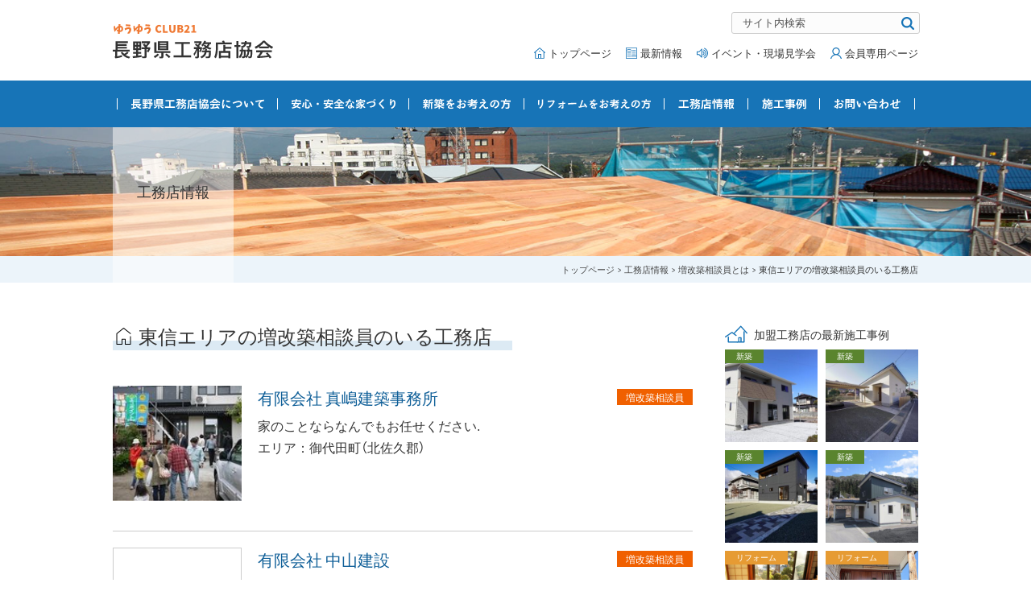

--- FILE ---
content_type: text/html; charset=UTF-8
request_url: https://www.yuyu-jutaku.gr.jp/reform-manager/reform-manager-toshin
body_size: 12522
content:
<?xml version="1.0" encoding="UTF-8"?> <!doctype html><html lang="ja"><head><meta charset="UTF-8" /><meta name="viewport" content="width=device-width, user-scalable=yes" /><meta name="format-detection" content="telephone=no" /><link href="https://fonts.googleapis.com/css?family=Noto+Sans+JP:400,500,700&subset=japanese" rel="stylesheet" /><link rel="stylesheet" href="https://www.yuyu-jutaku.gr.jp/wp/wp-content/cache/autoptimize/css/autoptimize_single_ed46eac4843cc1e25dda2f2c1720f318.css" /><link rel="stylesheet" href="https://www.yuyu-jutaku.gr.jp/wp/wp-content/cache/autoptimize/css/autoptimize_single_20f52829790f90b8b075a917ab50243b.css?20260120115959" /><link rel="stylesheet" href="https://www.yuyu-jutaku.gr.jp/wp/wp-content/cache/autoptimize/css/autoptimize_single_1ef4445ad8836b196d351fea6f4e553a.css?20260120115959" /><meta name='robots' content='index, follow, max-image-preview:large, max-snippet:-1, max-video-preview:-1' /> <script defer src="[data-uri]"></script> <title>東信エリアの増改築相談員のいる工務店 | 長野県工務店協会</title><link rel="canonical" href="https://www.yuyu-jutaku.gr.jp/reform-manager/reform-manager-toshin" /><meta property="og:locale" content="ja_JP" /><meta property="og:type" content="article" /><meta property="og:title" content="東信エリアの増改築相談員のいる工務店 | 長野県工務店協会" /><meta property="og:url" content="https://www.yuyu-jutaku.gr.jp/reform-manager/reform-manager-toshin" /><meta property="og:site_name" content="長野県工務店協会" /><meta property="article:modified_time" content="2019-03-06T01:36:53+00:00" /><meta name="twitter:card" content="summary_large_image" /> <script type="application/ld+json" class="yoast-schema-graph">{"@context":"https://schema.org","@graph":[{"@type":"WebPage","@id":"https://www.yuyu-jutaku.gr.jp/reform-manager/reform-manager-toshin","url":"https://www.yuyu-jutaku.gr.jp/reform-manager/reform-manager-toshin","name":"東信エリアの増改築相談員のいる工務店 | 長野県工務店協会","isPartOf":{"@id":"https://www.yuyu-jutaku.gr.jp/#website"},"datePublished":"2019-03-06T01:27:04+00:00","dateModified":"2019-03-06T01:36:53+00:00","breadcrumb":{"@id":"https://www.yuyu-jutaku.gr.jp/reform-manager/reform-manager-toshin#breadcrumb"},"inLanguage":"ja","potentialAction":[{"@type":"ReadAction","target":["https://www.yuyu-jutaku.gr.jp/reform-manager/reform-manager-toshin"]}]},{"@type":"BreadcrumbList","@id":"https://www.yuyu-jutaku.gr.jp/reform-manager/reform-manager-toshin#breadcrumb","itemListElement":[{"@type":"ListItem","position":1,"name":"長野県工務店協会","item":"https://www.yuyu-jutaku.gr.jp/"},{"@type":"ListItem","position":2,"name":"増改築相談員とは","item":"https://www.yuyu-jutaku.gr.jp/reform-manager"},{"@type":"ListItem","position":3,"name":"東信エリアの増改築相談員のいる工務店"}]},{"@type":"WebSite","@id":"https://www.yuyu-jutaku.gr.jp/#website","url":"https://www.yuyu-jutaku.gr.jp/","name":"長野県工務店協会","description":"信州長野県の気候・風土に合った安心・安全な家作りを豊富な施工例・施工実績でご確認。確かな技術を持つ地域工務店350社加盟、長野県下最大級の工務店ネットワーク","potentialAction":[{"@type":"SearchAction","target":{"@type":"EntryPoint","urlTemplate":"https://www.yuyu-jutaku.gr.jp/?s={search_term_string}"},"query-input":"required name=search_term_string"}],"inLanguage":"ja"}]}</script>  <script defer src="[data-uri]"></script> <style type="text/css">img.wp-smiley,
img.emoji {
	display: inline !important;
	border: none !important;
	box-shadow: none !important;
	height: 1em !important;
	width: 1em !important;
	margin: 0 0.07em !important;
	vertical-align: -0.1em !important;
	background: none !important;
	padding: 0 !important;
}</style><style type="text/css">.wp-pagenavi{float:left !important; }</style><link rel='stylesheet' id='wp-block-library-css' href='https://www.yuyu-jutaku.gr.jp/wp/wp-includes/css/dist/block-library/style.min.css?ver=6.2.8' type='text/css' media='all' /><style id='wp-block-library-inline-css' type='text/css'>.has-text-align-justify{text-align:justify;}</style><link rel='stylesheet' id='mediaelement-css' href='https://www.yuyu-jutaku.gr.jp/wp/wp-includes/js/mediaelement/mediaelementplayer-legacy.min.css?ver=4.2.17' type='text/css' media='all' /><link rel='stylesheet' id='wp-mediaelement-css' href='https://www.yuyu-jutaku.gr.jp/wp/wp-includes/js/mediaelement/wp-mediaelement.min.css?ver=6.2.8' type='text/css' media='all' /><link rel='stylesheet' id='classic-theme-styles-css' href='https://www.yuyu-jutaku.gr.jp/wp/wp-includes/css/classic-themes.min.css?ver=6.2.8' type='text/css' media='all' /><style id='global-styles-inline-css' type='text/css'>body{--wp--preset--color--black: #000000;--wp--preset--color--cyan-bluish-gray: #abb8c3;--wp--preset--color--white: #ffffff;--wp--preset--color--pale-pink: #f78da7;--wp--preset--color--vivid-red: #cf2e2e;--wp--preset--color--luminous-vivid-orange: #ff6900;--wp--preset--color--luminous-vivid-amber: #fcb900;--wp--preset--color--light-green-cyan: #7bdcb5;--wp--preset--color--vivid-green-cyan: #00d084;--wp--preset--color--pale-cyan-blue: #8ed1fc;--wp--preset--color--vivid-cyan-blue: #0693e3;--wp--preset--color--vivid-purple: #9b51e0;--wp--preset--gradient--vivid-cyan-blue-to-vivid-purple: linear-gradient(135deg,rgba(6,147,227,1) 0%,rgb(155,81,224) 100%);--wp--preset--gradient--light-green-cyan-to-vivid-green-cyan: linear-gradient(135deg,rgb(122,220,180) 0%,rgb(0,208,130) 100%);--wp--preset--gradient--luminous-vivid-amber-to-luminous-vivid-orange: linear-gradient(135deg,rgba(252,185,0,1) 0%,rgba(255,105,0,1) 100%);--wp--preset--gradient--luminous-vivid-orange-to-vivid-red: linear-gradient(135deg,rgba(255,105,0,1) 0%,rgb(207,46,46) 100%);--wp--preset--gradient--very-light-gray-to-cyan-bluish-gray: linear-gradient(135deg,rgb(238,238,238) 0%,rgb(169,184,195) 100%);--wp--preset--gradient--cool-to-warm-spectrum: linear-gradient(135deg,rgb(74,234,220) 0%,rgb(151,120,209) 20%,rgb(207,42,186) 40%,rgb(238,44,130) 60%,rgb(251,105,98) 80%,rgb(254,248,76) 100%);--wp--preset--gradient--blush-light-purple: linear-gradient(135deg,rgb(255,206,236) 0%,rgb(152,150,240) 100%);--wp--preset--gradient--blush-bordeaux: linear-gradient(135deg,rgb(254,205,165) 0%,rgb(254,45,45) 50%,rgb(107,0,62) 100%);--wp--preset--gradient--luminous-dusk: linear-gradient(135deg,rgb(255,203,112) 0%,rgb(199,81,192) 50%,rgb(65,88,208) 100%);--wp--preset--gradient--pale-ocean: linear-gradient(135deg,rgb(255,245,203) 0%,rgb(182,227,212) 50%,rgb(51,167,181) 100%);--wp--preset--gradient--electric-grass: linear-gradient(135deg,rgb(202,248,128) 0%,rgb(113,206,126) 100%);--wp--preset--gradient--midnight: linear-gradient(135deg,rgb(2,3,129) 0%,rgb(40,116,252) 100%);--wp--preset--duotone--dark-grayscale: url('#wp-duotone-dark-grayscale');--wp--preset--duotone--grayscale: url('#wp-duotone-grayscale');--wp--preset--duotone--purple-yellow: url('#wp-duotone-purple-yellow');--wp--preset--duotone--blue-red: url('#wp-duotone-blue-red');--wp--preset--duotone--midnight: url('#wp-duotone-midnight');--wp--preset--duotone--magenta-yellow: url('#wp-duotone-magenta-yellow');--wp--preset--duotone--purple-green: url('#wp-duotone-purple-green');--wp--preset--duotone--blue-orange: url('#wp-duotone-blue-orange');--wp--preset--font-size--small: 13px;--wp--preset--font-size--medium: 20px;--wp--preset--font-size--large: 36px;--wp--preset--font-size--x-large: 42px;--wp--preset--spacing--20: 0.44rem;--wp--preset--spacing--30: 0.67rem;--wp--preset--spacing--40: 1rem;--wp--preset--spacing--50: 1.5rem;--wp--preset--spacing--60: 2.25rem;--wp--preset--spacing--70: 3.38rem;--wp--preset--spacing--80: 5.06rem;--wp--preset--shadow--natural: 6px 6px 9px rgba(0, 0, 0, 0.2);--wp--preset--shadow--deep: 12px 12px 50px rgba(0, 0, 0, 0.4);--wp--preset--shadow--sharp: 6px 6px 0px rgba(0, 0, 0, 0.2);--wp--preset--shadow--outlined: 6px 6px 0px -3px rgba(255, 255, 255, 1), 6px 6px rgba(0, 0, 0, 1);--wp--preset--shadow--crisp: 6px 6px 0px rgba(0, 0, 0, 1);}:where(.is-layout-flex){gap: 0.5em;}body .is-layout-flow > .alignleft{float: left;margin-inline-start: 0;margin-inline-end: 2em;}body .is-layout-flow > .alignright{float: right;margin-inline-start: 2em;margin-inline-end: 0;}body .is-layout-flow > .aligncenter{margin-left: auto !important;margin-right: auto !important;}body .is-layout-constrained > .alignleft{float: left;margin-inline-start: 0;margin-inline-end: 2em;}body .is-layout-constrained > .alignright{float: right;margin-inline-start: 2em;margin-inline-end: 0;}body .is-layout-constrained > .aligncenter{margin-left: auto !important;margin-right: auto !important;}body .is-layout-constrained > :where(:not(.alignleft):not(.alignright):not(.alignfull)){max-width: var(--wp--style--global--content-size);margin-left: auto !important;margin-right: auto !important;}body .is-layout-constrained > .alignwide{max-width: var(--wp--style--global--wide-size);}body .is-layout-flex{display: flex;}body .is-layout-flex{flex-wrap: wrap;align-items: center;}body .is-layout-flex > *{margin: 0;}:where(.wp-block-columns.is-layout-flex){gap: 2em;}.has-black-color{color: var(--wp--preset--color--black) !important;}.has-cyan-bluish-gray-color{color: var(--wp--preset--color--cyan-bluish-gray) !important;}.has-white-color{color: var(--wp--preset--color--white) !important;}.has-pale-pink-color{color: var(--wp--preset--color--pale-pink) !important;}.has-vivid-red-color{color: var(--wp--preset--color--vivid-red) !important;}.has-luminous-vivid-orange-color{color: var(--wp--preset--color--luminous-vivid-orange) !important;}.has-luminous-vivid-amber-color{color: var(--wp--preset--color--luminous-vivid-amber) !important;}.has-light-green-cyan-color{color: var(--wp--preset--color--light-green-cyan) !important;}.has-vivid-green-cyan-color{color: var(--wp--preset--color--vivid-green-cyan) !important;}.has-pale-cyan-blue-color{color: var(--wp--preset--color--pale-cyan-blue) !important;}.has-vivid-cyan-blue-color{color: var(--wp--preset--color--vivid-cyan-blue) !important;}.has-vivid-purple-color{color: var(--wp--preset--color--vivid-purple) !important;}.has-black-background-color{background-color: var(--wp--preset--color--black) !important;}.has-cyan-bluish-gray-background-color{background-color: var(--wp--preset--color--cyan-bluish-gray) !important;}.has-white-background-color{background-color: var(--wp--preset--color--white) !important;}.has-pale-pink-background-color{background-color: var(--wp--preset--color--pale-pink) !important;}.has-vivid-red-background-color{background-color: var(--wp--preset--color--vivid-red) !important;}.has-luminous-vivid-orange-background-color{background-color: var(--wp--preset--color--luminous-vivid-orange) !important;}.has-luminous-vivid-amber-background-color{background-color: var(--wp--preset--color--luminous-vivid-amber) !important;}.has-light-green-cyan-background-color{background-color: var(--wp--preset--color--light-green-cyan) !important;}.has-vivid-green-cyan-background-color{background-color: var(--wp--preset--color--vivid-green-cyan) !important;}.has-pale-cyan-blue-background-color{background-color: var(--wp--preset--color--pale-cyan-blue) !important;}.has-vivid-cyan-blue-background-color{background-color: var(--wp--preset--color--vivid-cyan-blue) !important;}.has-vivid-purple-background-color{background-color: var(--wp--preset--color--vivid-purple) !important;}.has-black-border-color{border-color: var(--wp--preset--color--black) !important;}.has-cyan-bluish-gray-border-color{border-color: var(--wp--preset--color--cyan-bluish-gray) !important;}.has-white-border-color{border-color: var(--wp--preset--color--white) !important;}.has-pale-pink-border-color{border-color: var(--wp--preset--color--pale-pink) !important;}.has-vivid-red-border-color{border-color: var(--wp--preset--color--vivid-red) !important;}.has-luminous-vivid-orange-border-color{border-color: var(--wp--preset--color--luminous-vivid-orange) !important;}.has-luminous-vivid-amber-border-color{border-color: var(--wp--preset--color--luminous-vivid-amber) !important;}.has-light-green-cyan-border-color{border-color: var(--wp--preset--color--light-green-cyan) !important;}.has-vivid-green-cyan-border-color{border-color: var(--wp--preset--color--vivid-green-cyan) !important;}.has-pale-cyan-blue-border-color{border-color: var(--wp--preset--color--pale-cyan-blue) !important;}.has-vivid-cyan-blue-border-color{border-color: var(--wp--preset--color--vivid-cyan-blue) !important;}.has-vivid-purple-border-color{border-color: var(--wp--preset--color--vivid-purple) !important;}.has-vivid-cyan-blue-to-vivid-purple-gradient-background{background: var(--wp--preset--gradient--vivid-cyan-blue-to-vivid-purple) !important;}.has-light-green-cyan-to-vivid-green-cyan-gradient-background{background: var(--wp--preset--gradient--light-green-cyan-to-vivid-green-cyan) !important;}.has-luminous-vivid-amber-to-luminous-vivid-orange-gradient-background{background: var(--wp--preset--gradient--luminous-vivid-amber-to-luminous-vivid-orange) !important;}.has-luminous-vivid-orange-to-vivid-red-gradient-background{background: var(--wp--preset--gradient--luminous-vivid-orange-to-vivid-red) !important;}.has-very-light-gray-to-cyan-bluish-gray-gradient-background{background: var(--wp--preset--gradient--very-light-gray-to-cyan-bluish-gray) !important;}.has-cool-to-warm-spectrum-gradient-background{background: var(--wp--preset--gradient--cool-to-warm-spectrum) !important;}.has-blush-light-purple-gradient-background{background: var(--wp--preset--gradient--blush-light-purple) !important;}.has-blush-bordeaux-gradient-background{background: var(--wp--preset--gradient--blush-bordeaux) !important;}.has-luminous-dusk-gradient-background{background: var(--wp--preset--gradient--luminous-dusk) !important;}.has-pale-ocean-gradient-background{background: var(--wp--preset--gradient--pale-ocean) !important;}.has-electric-grass-gradient-background{background: var(--wp--preset--gradient--electric-grass) !important;}.has-midnight-gradient-background{background: var(--wp--preset--gradient--midnight) !important;}.has-small-font-size{font-size: var(--wp--preset--font-size--small) !important;}.has-medium-font-size{font-size: var(--wp--preset--font-size--medium) !important;}.has-large-font-size{font-size: var(--wp--preset--font-size--large) !important;}.has-x-large-font-size{font-size: var(--wp--preset--font-size--x-large) !important;}
.wp-block-navigation a:where(:not(.wp-element-button)){color: inherit;}
:where(.wp-block-columns.is-layout-flex){gap: 2em;}
.wp-block-pullquote{font-size: 1.5em;line-height: 1.6;}</style><link rel='stylesheet' id='contact-form-7-css' href='https://www.yuyu-jutaku.gr.jp/wp/wp-content/cache/autoptimize/css/autoptimize_single_0e4a098f3f6e3faede64db8b9da80ba2.css?ver=5.7.7' type='text/css' media='all' /><link rel='stylesheet' id='responsive-lightbox-swipebox-css' href='https://www.yuyu-jutaku.gr.jp/wp/wp-content/plugins/responsive-lightbox/assets/swipebox/swipebox.min.css?ver=2.4.5' type='text/css' media='all' /><link rel='stylesheet' id='UserAccessManagerLoginForm-css' href='https://www.yuyu-jutaku.gr.jp/wp/wp-content/cache/autoptimize/css/autoptimize_single_1cca5be6b1a7aada83ea879cff3d5ff9.css?ver=2.2.22' type='text/css' media='screen' /><link rel='stylesheet' id='jetpack_css-css' href='https://www.yuyu-jutaku.gr.jp/wp/wp-content/cache/autoptimize/css/autoptimize_single_91664c6f5f621e9deeec61279b8ef3dc.css?ver=12.8.2' type='text/css' media='all' /><link rel='stylesheet' id='wp-pagenavi-style-css' href='https://www.yuyu-jutaku.gr.jp/wp/wp-content/cache/autoptimize/css/autoptimize_single_12263a018f59b98520c8141f69d2134e.css?ver=1.0' type='text/css' media='all' /> <script type='text/javascript' src='https://www.yuyu-jutaku.gr.jp/wp/wp-includes/js/jquery/jquery.min.js?ver=3.6.4' id='jquery-core-js'></script> <script defer type='text/javascript' src='https://www.yuyu-jutaku.gr.jp/wp/wp-includes/js/jquery/jquery-migrate.min.js?ver=3.4.0' id='jquery-migrate-js'></script> <script defer type='text/javascript' src='https://www.yuyu-jutaku.gr.jp/wp/wp-content/plugins/responsive-lightbox/assets/infinitescroll/infinite-scroll.pkgd.min.js?ver=6.2.8' id='responsive-lightbox-infinite-scroll-js'></script> <link rel="https://api.w.org/" href="https://www.yuyu-jutaku.gr.jp/wp-json/" /><link rel="alternate" type="application/json" href="https://www.yuyu-jutaku.gr.jp/wp-json/wp/v2/pages/4682" /><link rel="alternate" type="application/json+oembed" href="https://www.yuyu-jutaku.gr.jp/wp-json/oembed/1.0/embed?url=https%3A%2F%2Fwww.yuyu-jutaku.gr.jp%2Freform-manager%2Freform-manager-toshin" /><link rel="alternate" type="text/xml+oembed" href="https://www.yuyu-jutaku.gr.jp/wp-json/oembed/1.0/embed?url=https%3A%2F%2Fwww.yuyu-jutaku.gr.jp%2Freform-manager%2Freform-manager-toshin&#038;format=xml" /> <script defer src="[data-uri]"></script> <style type="text/css">.wp-pagenavi
	{
		font-size:12px !important;
	}</style><script defer src="[data-uri]"></script> <style type="text/css">.wp_social_bookmarking_light{
    border: 0 !important;
    padding: 0 !important;
    margin: 0 !important;
    text-align:center !important;
}
.wp_social_bookmarking_light div{
//    float: left !important;
    border: 0 !important;
    padding: 0 !important;
    margin: 0 3px 0px 0 !important;
    min-height: 30px !important;
    line-height: 18px !important;
    text-indent: 0 !important;
    display:inline-block;
    vertical-align:top;
}
.wp_social_bookmarking_light div:last-of-type{
    margin: 0 0px 0px 0 !important;
}
.wp_social_bookmarking_light img{
    border: 0 !important;
    padding: 0;
    margin: 0;
    vertical-align: top !important;
}
.wp_social_bookmarking_light_clear{
    clear: both !important;
}
#fb-root{
    display: none;
}
.wsbl_facebook_like iframe{
    max-width: none !important;
}
.wsbl_pinterest a{
    border: 0px !important;
}</style><link rel="icon" href="https://www.yuyu-jutaku.gr.jp/wp/wp-content/uploads/2021/11/logo.png" sizes="32x32" /><link rel="icon" href="https://www.yuyu-jutaku.gr.jp/wp/wp-content/uploads/2021/11/logo.png" sizes="192x192" /><link rel="apple-touch-icon" href="https://www.yuyu-jutaku.gr.jp/wp/wp-content/uploads/2021/11/logo.png" /><meta name="msapplication-TileImage" content="https://www.yuyu-jutaku.gr.jp/wp/wp-content/uploads/2021/11/logo.png" /> <script defer src="https://www.yuyu-jutaku.gr.jp/wp/wp-content/cache/autoptimize/js/autoptimize_single_f5944bcf149e175227f5c927b8f46f33.js"></script> <script defer src="https://www.yuyu-jutaku.gr.jp/wp/wp-content/cache/autoptimize/js/autoptimize_single_ac2094c180b7d27ba9d68c69e80539ab.js"></script> <script defer src="https://www.yuyu-jutaku.gr.jp/wp/wp-content/themes/yuyu-jutaku/js/jquery.matchHeight-min.js"></script> <script defer src="[data-uri]"></script> </head><body> <noscript><iframe src="//www.googletagmanager.com/ns.html?id=GTM-KP9FCW"
height="0" width="0" style="display:none;visibility:hidden"></iframe></noscript> <script defer src="[data-uri]"></script> <header><div id="header-inner"><div id="logo"><h1><a href="https://www.yuyu-jutaku.gr.jp"><img src="https://www.yuyu-jutaku.gr.jp/wp/wp-content/themes/yuyu-jutaku/img/svg/logo.svg" alt="ゆうゆうCLUB21 長野県工務店協会" width="100%" /></a></h1></div><div id="search-form"><form role="search" method="get" id="searchform" action="https://www.yuyu-jutaku.gr.jp"> <input type="text" value="" name="s" class="s" placeholder="サイト内検索" /> <input type="image" src="https://www.yuyu-jutaku.gr.jp/wp/wp-content/themes/yuyu-jutaku/img/svg/search.svg" /></form></div><nav id="header-nav"><ul><li><a href="https://www.yuyu-jutaku.gr.jp">トップページ</a></li><li><a href="https://www.yuyu-jutaku.gr.jp/news">最新情報</a></li><li><a href="https://www.yuyu-jutaku.gr.jp/event">イベント・現場見学会</a></li><li><a href="https://www.yuyu-jutaku.gr.jp/exclusive">会員専用ページ</a></li></ul></nav></div></header><nav id="global-nav" class="drawer-nav"><ul id="fade-in" class="drawer-menu"><li class="drawer-dropdown"><a href="https://www.yuyu-jutaku.gr.jp/aboutus" data-toggle="dropdown"><img src="https://www.yuyu-jutaku.gr.jp/wp/wp-content/themes/yuyu-jutaku/img/svg/nav01.svg" alt="長野県工務店協会について" width="100%" />長野県工務店協会について<span class="drawer-caret"></span></a><ul class="drawer-dropdown-menu"><li><a href="https://www.yuyu-jutaku.gr.jp/aboutus/branch">長野県工務店協会の支部</a></li><li><a href="https://www.yuyu-jutaku.gr.jp/aboutus/entry">入会のご案内</a></li></ul></li><li><a href="https://www.yuyu-jutaku.gr.jp/safety-house"><img src="https://www.yuyu-jutaku.gr.jp/wp/wp-content/themes/yuyu-jutaku/img/svg/nav02.svg" alt="安心・安全な家づくり" width="100%" />安心・安全な家づくり</a></li><li><a href="https://www.yuyu-jutaku.gr.jp/new-house"><img src="https://www.yuyu-jutaku.gr.jp/wp/wp-content/themes/yuyu-jutaku/img/svg/nav03.svg" alt="新築をお考えの方" width="100%" />新築をお考えの方</a></li><li><a href="https://www.yuyu-jutaku.gr.jp/reform"><img src="https://www.yuyu-jutaku.gr.jp/wp/wp-content/themes/yuyu-jutaku/img/svg/nav04.svg" alt="リフォームをお考えの方" width="100%" />リフォームをお考えの方</a></li><li class="drawer-dropdown"><a href="https://www.yuyu-jutaku.gr.jp/member" data-toggle="dropdown"><img src="https://www.yuyu-jutaku.gr.jp/wp/wp-content/themes/yuyu-jutaku/img/svg/nav05.svg" alt="工務店情報" width="100%" />工務店情報<span class="drawer-caret"></span></a><ul class="drawer-dropdown-menu"><li><a href="https://www.yuyu-jutaku.gr.jp/member-hokushin">北信エリアの工務店</a></li><li><a href="https://www.yuyu-jutaku.gr.jp/member-toshin">東信エリアの工務店</a></li><li><a href="https://www.yuyu-jutaku.gr.jp/member-chushin">中信エリアの工務店</a></li><li><a href="https://www.yuyu-jutaku.gr.jp/member-nanshin">南信エリアの工務店</a></li><li><a href="https://www.yuyu-jutaku.gr.jp/search-member">工務店検索</a></li><li><a href="https://www.yuyu-jutaku.gr.jp/reform-manager">増改築相談員とは</a></li></ul></li><li class="drawer-dropdown"><a href="https://www.yuyu-jutaku.gr.jp/works" data-toggle="dropdown"><img src="https://www.yuyu-jutaku.gr.jp/wp/wp-content/themes/yuyu-jutaku/img/svg/nav06.svg" alt="施工事例" width="100%" />施工事例<span class="drawer-caret"></span></a><ul class="drawer-dropdown-menu"><li><a href="https://www.yuyu-jutaku.gr.jp/works-new-house/">新築施工事例</a></li><li><a href="https://www.yuyu-jutaku.gr.jp/works-reform/">リフォーム施工事例</a></li><li><a href="https://www.yuyu-jutaku.gr.jp/search-works/">施工事例検索</a></li><li><a href="https://www.yuyu-jutaku.gr.jp/interview001">お施主様インタビュー</a></li></ul></li><li><a href="https://www.yuyu-jutaku.gr.jp/inquiry"><img src="https://www.yuyu-jutaku.gr.jp/wp/wp-content/themes/yuyu-jutaku/img/svg/nav07.svg" alt="お問い合わせ" width="100%" />お問い合わせ</a></li></ul></nav><div id="billboard" class="member"><div class="billboard-inner"><h1>工務店情報</h1></div></div><div id="crumb"><div class="crumb-inner"><ul class="crumb-list"><li><a href="https://www.yuyu-jutaku.gr.jp">トップページ</a></li><li><a href="https://www.yuyu-jutaku.gr.jp/member">工務店情報</a></li><li><a href="https://www.yuyu-jutaku.gr.jp/reform-manager">増改築相談員とは</a></li><li>東信エリアの増改築相談員のいる工務店</li></ul></div></div><div id="container" class="clearfix"><div id="main"> <script defer src="https://www.yuyu-jutaku.gr.jp/wp/wp-content/cache/autoptimize/js/autoptimize_single_69c96bb8731207e9b9a780918030ebe6.js"></script> <section><div class="h2-box"><h2 class="member-h2" data-area="toshin" data-subarea=""><span>東信エリアの増改築相談員のいる工務店</span></h2></div><ul class="member-list"></ul></section><div id="sns-button-box"><div class='wp_social_bookmarking_light'><div class="wsbl_facebook_like"><div id="fb-root"></div><fb:like href="https://www.yuyu-jutaku.gr.jp/reform-manager/reform-manager-toshin" layout="button_count" action="like" width="100" share="false" show_faces="false" ></fb:like></div><div class="wsbl_facebook_share"><div id="fb-root"></div><fb:share-button href="https://www.yuyu-jutaku.gr.jp/reform-manager/reform-manager-toshin" type="button_count" ></fb:share-button></div><div class="wsbl_twitter"><a href="https://twitter.com/share" class="twitter-share-button" data-url="https://www.yuyu-jutaku.gr.jp/reform-manager/reform-manager-toshin" data-text="東信エリアの増改築相談員のいる工務店" data-lang="ja">Tweet</a></div><div class="wsbl_line"><a href='http://line.me/R/msg/text/?%E6%9D%B1%E4%BF%A1%E3%82%A8%E3%83%AA%E3%82%A2%E3%81%AE%E5%A2%97%E6%94%B9%E7%AF%89%E7%9B%B8%E8%AB%87%E5%93%A1%E3%81%AE%E3%81%84%E3%82%8B%E5%B7%A5%E5%8B%99%E5%BA%97%0D%0Ahttps%3A%2F%2Fwww.yuyu-jutaku.gr.jp%2Freform-manager%2Freform-manager-toshin' title='LINEで送る' rel=nofollow class='wp_social_bookmarking_light_a' ><img src='https://www.yuyu-jutaku.gr.jp/wp/wp-content/plugins/wp-social-bookmarking-light/public/images/line80x20.png' alt='LINEで送る' title='LINEで送る' width='80' height='20' class='wp_social_bookmarking_light_img' /></a></div></div> <br class='wp_social_bookmarking_light_clear' /></div></div><div id="side"><div class="side-works-box"><h2 class="works-h2">加盟工務店の最新施工事例</h2><ul class="side-works-list"><li><a href="https://www.yuyu-jutaku.gr.jp/works/9780"><div class="thumbnail"><img src="https://www.yuyu-jutaku.gr.jp/wp/wp-content/uploads/2025/01/IMG_4685-280x280.jpg" width="100%" alt="諏訪市 KF様邸" class="wink" /></div><div class="works-genre new-house">新築</div> </a></li><li><a href="https://www.yuyu-jutaku.gr.jp/works/10326"><div class="thumbnail"><img src="https://www.yuyu-jutaku.gr.jp/wp/wp-content/uploads/2026/01/DSC05709-280x280.jpg" width="100%" alt="平屋の木の家" class="wink" /></div><div class="works-genre new-house">新築</div> </a></li><li><a href="https://www.yuyu-jutaku.gr.jp/works/10313"><div class="thumbnail"><img src="https://www.yuyu-jutaku.gr.jp/wp/wp-content/uploads/2026/01/DSC03560-280x280.jpg" width="100%" alt="ぐるっと回れる動線の家" class="wink" /></div><div class="works-genre new-house">新築</div> </a></li><li><a href="https://www.yuyu-jutaku.gr.jp/works/10265"><div class="thumbnail"><img src="https://www.yuyu-jutaku.gr.jp/wp/wp-content/uploads/2011/02/IMG_0904-280x280.jpg" width="100%" alt="ママに家族にやさしいあったか住まい" class="wink" /></div><div class="works-genre new-house">新築</div> </a></li><li><a href="https://www.yuyu-jutaku.gr.jp/works/10251"><div class="thumbnail"><img src="https://www.yuyu-jutaku.gr.jp/wp/wp-content/uploads/2025/11/100_4743-280x280.jpg" width="100%" alt="床リフォーム" class="wink" /></div><div class="works-genre reform">リフォーム</div> </a></li><li><a href="https://www.yuyu-jutaku.gr.jp/works/10242"><div class="thumbnail"><img src="https://www.yuyu-jutaku.gr.jp/wp/wp-content/uploads/2025/11/IMG_2595-280x280.jpg" width="100%" alt="玄関リフォーム" class="wink" /></div><div class="works-genre reform">リフォーム</div> </a></li><li><a href="https://www.yuyu-jutaku.gr.jp/works/10225"><div class="thumbnail"><img src="" width="100%" alt="佐久市　外壁・浴室・台所リフォームと窓リノベ工事" class="wink" /></div><div class="works-genre reform">リフォーム</div> </a></li><li><a href="https://www.yuyu-jutaku.gr.jp/works/9194"><div class="thumbnail"><img src="https://www.yuyu-jutaku.gr.jp/wp/wp-content/uploads/2023/11/line_oa_chat_240711_095158-280x280.jpg" width="100%" alt="フレンチシックの家" class="wink" /></div><div class="works-genre new-house">新築</div> </a></li></ul><ul class="side-button-list"><li><a href="https://www.yuyu-jutaku.gr.jp/works-new-house">新築施工事例はこちら</a></li><li><a href="https://www.yuyu-jutaku.gr.jp/works-reform">リフォーム施工事例はこちら</a></li><li class="search"><a href="https://www.yuyu-jutaku.gr.jp/search-works">施工事例検索はこちら</a></li></ul></div><hr /><div class="side-member-box"><h2 class="member-h2">加盟工務店を探す</h2><p>エリア名をクリックすると、そのエリアの工務店を表示します</p><div class="area-image-box"><img src="https://www.yuyu-jutaku.gr.jp/wp/wp-content/themes/yuyu-jutaku/img/common/map.png" width="100%" usemap="#Map" /></div><map name="Map" id="Map"><area shape="poly" coords="120,92,115,83,119,80,123,79,129,75,136,74,136,70,150,57,148,53,153,49,169,43,170,27,157,16,157,3,151,1,135,5,126,13,124,19,124,29,122,32,112,27,90,37,85,33,77,45,77,51,75,57,76,64,80,77,82,82,80,87,86,88,95,85,98,87,103,93,107,96,113,96,120,92,120,92" href="https://www.yuyu-jutaku.gr.jp/member-hokushin" alt="北信" /><area shape="poly" coords="135,75,126,75,120,81,117,80,114,83,120,93,114,97,109,97,102,92,101,100,95,99,97,121,104,138,110,144,118,149,124,149,128,146,130,149,133,156,134,172,139,175,146,183,154,180,159,178,164,178,167,180,172,185,175,184,178,180,177,173,174,166,169,165,164,160,165,147,159,138,160,136,164,135,165,131,161,121,168,113,168,107,166,103,144,102,135,89,133,86,137,81,136,76,136,76" href="https://www.yuyu-jutaku.gr.jp/member-toshin" alt="東信" /><area shape="poly" coords="86,34,83,31,83,25,79,21,72,21,64,35,57,43,55,60,56,69,48,77,50,82,34,103,43,120,30,144,37,154,35,165,22,179,19,186,5,186,2,194,8,198,14,201,26,217,30,222,25,227,40,243,50,227,57,221,61,214,62,205,60,198,65,191,68,179,65,174,69,167,74,162,73,160,80,155,85,157,89,152,91,141,94,138,104,138,104,133,97,121,98,114,96,100,102,100,103,99,103,93,97,87,94,87,87,90,82,88,83,84,80,76,80,71,76,61,76,57,79,50,79,46,86,34,86,34" href="https://www.yuyu-jutaku.gr.jp/member-chushin" alt="中信" /><area shape="poly" coords="68,291,98,271,100,267,104,265,104,236,111,229,114,228,114,224,110,214,111,210,117,206,111,200,112,197,121,183,132,173,133,157,130,149,127,148,123,150,118,149,109,145,104,138,93,138,91,141,89,153,84,157,79,155,72,160,73,164,69,166,64,173,64,176,67,179,66,187,64,192,60,197,59,202,61,208,59,215,57,220,50,224,34,251,33,255,36,259,33,264,33,267,37,273,35,276,31,282,30,287,33,292,41,288,46,287,57,290,68,291,68,291" href="https://www.yuyu-jutaku.gr.jp/member-nanshin" alt="南信" /></map><ul class="side-button-list"><li><a href="https://www.yuyu-jutaku.gr.jp/member">加盟工務店一覧はこちら</a></li><li class="search"><a href="https://www.yuyu-jutaku.gr.jp/search-member/" target="_self">工務店検索はこちら</a></li></ul></div><hr /><div class="side-comfort-box"><h2 class="comfort-h2">長野県工務店協会 加盟工務店が建てる快適な住まい</span></h2><ul class="comfort-list"><li><a href="https://www.yuyu-jutaku.gr.jp/safety-house" class="clearfix"><div class="thumbnail"> <img src="https://www.yuyu-jutaku.gr.jp/wp/wp-content/themes/yuyu-jutaku/img/index/image01.jpg" width="100%" class="wink" /></div><div class="text-box"><h3>安心・安全な家づくり</h3><p>住宅保証機構認定の「ゆうゆう住宅」と住宅あんしん保証認定の「あんしん認定住宅」</p></div> </a></li><li><a href="https://www.yuyu-jutaku.gr.jp/new-house" class="clearfix"><div class="thumbnail"> <img src="https://www.yuyu-jutaku.gr.jp/wp/wp-content/themes/yuyu-jutaku/img/index/image02.jpg" width="100%" class="wink" /></div><div class="text-box"><h3>新築をお考えの方</h3><p>長野県内で1,700棟以上の実績があります。話題の自然素材住宅が数多く建てられています</p></div> </a></li><li><a href="https://www.yuyu-jutaku.gr.jp/reform" class="clearfix"><div class="thumbnail"> <img src="https://www.yuyu-jutaku.gr.jp/wp/wp-content/themes/yuyu-jutaku/img/index/image03.jpg" width="100%" class="wink" /></div><div class="text-box"><h3>リフォームをお考えの方</h3><p>木造住宅を知り尽くした職人だからこその「安心で暖かい住まいのリフォーム」をご提案</p></div> </a></li></ul></div><hr /><ul class="side-banner-list"><li><a href="https://www.yuyu-jutaku.gr.jp/interview001"><img src="https://www.yuyu-jutaku.gr.jp/wp/wp-content/themes/yuyu-jutaku/img/common/side_banner_interview.jpg" width="100%" alt="地元工務店で建てる家。お施主様インタビュー" class="wink" /></a></li><li class="narrow"><a href="https://www.yuyu-jutaku.gr.jp/reform-manager"><img src="https://www.yuyu-jutaku.gr.jp/wp/wp-content/themes/yuyu-jutaku/img/common/side_banner01.gif" width="100%" alt="リフォームのご相談は実務経験10年以上の専門家増改築相談員におまかせください" class="wink" /></a></li><li class="narrow"><a href="https://www.yuyu-jutaku.gr.jp/inquiry"><img src="https://www.yuyu-jutaku.gr.jp/wp/wp-content/themes/yuyu-jutaku/img/common/side_banner02.gif" width="100%" alt="長野県工務店協会へのお問い合わせはこちら" class="wink" /></a></li><li><a href="https://www.yuyu-jutaku.gr.jp/aboutus/entry"><img src="https://www.yuyu-jutaku.gr.jp/wp/wp-content/themes/yuyu-jutaku/img/common/side_banner03.gif" width="100%" alt="長野県工務店協会入会のご案内" class="wink" /></a></li></ul></div></div><footer><div class="footer-box"><div class="container-inner"><div class="footer-logo"><div class="logo01"><img src="https://www.yuyu-jutaku.gr.jp/wp/wp-content/themes/yuyu-jutaku/img/aboutus/logo.png" width="100%" alt="ゆうゆうCLUB21" /></div><div class="logo02"><img src="https://www.yuyu-jutaku.gr.jp/wp/wp-content/themes/yuyu-jutaku/img/svg/logo.svg" alt="長野県工務店協会" width="100%" /></div></div><p>長野県内最大級の工務店ネットワーク、長野県工務店協会（ゆうゆうClub21）<br /> 「ゆうゆう住宅」「あんしん認定住宅」の2大ブランドで、信州の気候風土に適した「快適・安全・安心・自由・堅牢・メンテナンス」住宅をご提供しています</p><p>【事務所】<br /> 〒390-0864 <span class="sp-block">長野県松本市宮渕本村1-2 建労会館　</span>TEL:<a href="tel:0263-39-7200" class="tel-link">0263-39-7200</a>　FAX:0263-39-7202</p><ul class="footer-nav"><li><a href="https://www.yuyu-jutaku.gr.jp">トップページ</a></li><li><a href="https://www.yuyu-jutaku.gr.jp/aboutus">長野県工務店協会について</a></li><li><a href="https://www.yuyu-jutaku.gr.jp/safety-house">安心・安全な家づくり</a></li><li><a href="https://www.yuyu-jutaku.gr.jp/new-house">新築をお考えの方</a></li><li><a href="https://www.yuyu-jutaku.gr.jp/reform">リフォームをお考えの方</a></li><li><a href="https://www.yuyu-jutaku.gr.jp/member">工務店情報</a></li><li><a href="https://www.yuyu-jutaku.gr.jp/works">施工事例</a></li></ul><ul class="footer-nav"><li><a href="https://www.yuyu-jutaku.gr.jp/inquiry">資料請求・お問い合わせ</a></li><li><a href="https://www.yuyu-jutaku.gr.jp/news">最新情報</a></li><li><a href="https://www.yuyu-jutaku.gr.jp/event">イベント・現場見学会情報</a></li><li><a href="https://www.yuyu-jutaku.gr.jp/exclusive">会員専用ページ</a></li></ul></div></div><div class="copyright">Copyright &copy; Nagano Prefecture Construction Company Society. All rights reserved.</div></footer>  <script defer src="[data-uri]"></script> <script defer type='text/javascript' src='https://www.yuyu-jutaku.gr.jp/wp/wp-content/cache/autoptimize/js/autoptimize_single_7be65ac27024c7b5686f9d7c49690799.js?ver=5.7.7' id='swv-js'></script> <script defer id="contact-form-7-js-extra" src="[data-uri]"></script> <script defer type='text/javascript' src='https://www.yuyu-jutaku.gr.jp/wp/wp-content/cache/autoptimize/js/autoptimize_single_5bc2b1fa970f9cecb3c30c0c92c98271.js?ver=5.7.7' id='contact-form-7-js'></script> <script defer type='text/javascript' src='https://www.yuyu-jutaku.gr.jp/wp/wp-content/plugins/responsive-lightbox/assets/swipebox/jquery.swipebox.min.js?ver=2.4.5' id='responsive-lightbox-swipebox-js'></script> <script defer type='text/javascript' src='https://www.yuyu-jutaku.gr.jp/wp/wp-includes/js/underscore.min.js?ver=1.13.4' id='underscore-js'></script> <script defer id="responsive-lightbox-js-before" src="[data-uri]"></script> <script defer type='text/javascript' src='https://www.yuyu-jutaku.gr.jp/wp/wp-content/cache/autoptimize/js/autoptimize_single_68f8af044f685b84c7d49ac2356acabf.js?ver=2.4.5' id='responsive-lightbox-js'></script> <script type="text/javascript">var _gaq = _gaq || [];
  _gaq.push(['_setAccount', 'UA-21711751-1']);
  _gaq.push(['_trackPageview']);
  (function() {
    var ga = document.createElement('script'); ga.type = 'text/javascript'; ga.async = true;
    ga.src = ('https:' == document.location.protocol ? 'https://ssl' : 'http://www') + '.google-analytics.com/ga.js';
    var s = document.getElementsByTagName('script')[0]; s.parentNode.insertBefore(ga, s);
  })();</script> </body></html>

--- FILE ---
content_type: text/html; charset=UTF-8
request_url: https://www.yuyu-jutaku.gr.jp/wp/wp-admin/admin-ajax.php
body_size: 1281
content:
		<li><a href="https://www.yuyu-jutaku.gr.jp/member/974" class="clearfix">		<div class="thumbnail"><img src="https://www.yuyu-jutaku.gr.jp/wp/wp-content/uploads/2019/02/E784A1E9A18C1-crop-5-150x134.jpg" alt="有限会社 真嶋建築事務所" width="100%" class="wink" /></div>		<div class="text-box">			<h3>有限会社 真嶋建築事務所			<div class="counselor">増改築相談員</div>				</h3>			<p>家のことならなんでもお任せください.</p>			<div class="area">エリア：御代田町（北佐久郡）			</div>			</div>		</a></li>		<li><a href="https://www.yuyu-jutaku.gr.jp/member/981" class="clearfix">		<div class="thumbnail dummy-thumbnail"><img src="https://www.yuyu-jutaku.gr.jp/wp/wp-content/themes/yuyu-jutaku/img/svg/logo.svg" /></div>		<div class="text-box">			<h3>有限会社 中山建設			<div class="counselor">増改築相談員</div>				</h3>			<div class="area">エリア：佐久市			</div>			</div>		</a></li>		<li><a href="https://www.yuyu-jutaku.gr.jp/member/999" class="clearfix">		<div class="thumbnail"><img src="https://www.yuyu-jutaku.gr.jp/wp/wp-content/uploads/2019/02/m-crop-2-150x150.jpg" alt="三石建設 株式会社" width="100%" class="wink" /></div>		<div class="text-box">			<h3>三石建設 株式会社			<div class="counselor">増改築相談員</div>				</h3>			<p>”通気断熱WB工法”を用いた住宅建設／リフォーム（住宅介護リフォーム）</p>			<div class="area">エリア：佐久市			</div>			</div>		</a></li>		<li><a href="https://www.yuyu-jutaku.gr.jp/member/986" class="clearfix">		<div class="thumbnail"><img src="https://www.yuyu-jutaku.gr.jp/wp/wp-content/uploads/2019/02/E58699E79C9FEFBC91-4-280x280.jpg" alt="有限会社 アサマホーム" width="100%" class="wink" /></div>		<div class="text-box">			<h3>有限会社 アサマホーム			<div class="counselor">増改築相談員</div>				</h3>			<p>熟練の技と最新技術を融合 お客様のご希望に叶った新築＆リフォーム</p>			<div class="area">エリア：佐久市			</div>			</div>		</a></li>		<li><a href="https://www.yuyu-jutaku.gr.jp/member/859" class="clearfix">		<div class="thumbnail"><img src="https://www.yuyu-jutaku.gr.jp/wp/wp-content/uploads/2011/02/J5A9745-280x280.jpg" alt="塚田建設 株式会社" width="100%" class="wink" /></div>		<div class="text-box">			<h3>塚田建設 株式会社			<div class="counselor">増改築相談員</div>				</h3>			<p>「暮らす人の想いとライフスタイルをカタチに」
&quot;家づくりは対話の積み重ね&quot;
出会いから完成までいくつものプロセスと多くの時間をかけ、対話の積み重ねにより世界に一つだけの空間を作り出します。
自然と共に暮らし、大切な家族との居場所、心からくつろげる空間、そんなことを考えて家造りをつづけています。</p>			<div class="area">エリア：長野市			</div>			</div>		</a></li>		<li><a href="https://www.yuyu-jutaku.gr.jp/member/523" class="clearfix">		<div class="thumbnail"><img src="https://www.yuyu-jutaku.gr.jp/wp/wp-content/uploads/2019/02/E58699E79C9FEFBC91-150x143.jpg" alt="有限会社 職人&#8217;s CLUB 柳沢建築" width="100%" class="wink" /></div>		<div class="text-box">			<h3>有限会社 職人&#8217;s CLUB 柳沢建築			<div class="counselor">増改築相談員</div>				</h3>			<p>佐久で『グッド・ウッドニュース』『おやじライダー』でおなじみ！！新築からいろいろな工事までご相談下さい。</p>			<div class="area">エリア：佐久市			</div>			</div>		</a></li>		<li><a href="https://www.yuyu-jutaku.gr.jp/member/995" class="clearfix">		<div class="thumbnail"><img src="https://www.yuyu-jutaku.gr.jp/wp/wp-content/uploads/2020/04/received_2676126349379043-280x280.jpeg" alt="有限会社 なかじま建築" width="100%" class="wink" /></div>		<div class="text-box">			<h3>有限会社 なかじま建築			<div class="counselor">増改築相談員</div>				</h3>			<p>常にお施主様、特に奥様へとびきりの満足をめざします。リフォームから、木で造る暖かい新築・別荘に自信があります。</p>			<div class="area">エリア：南牧村（南佐久郡）			</div>			</div>		</a></li>

--- FILE ---
content_type: text/css
request_url: https://www.yuyu-jutaku.gr.jp/wp/wp-content/cache/autoptimize/css/autoptimize_single_ed46eac4843cc1e25dda2f2c1720f318.css
body_size: 857
content:
@font-face{font-family:"YakuHanJPs";font-style:normal;font-weight:400;src:url(//www.yuyu-jutaku.gr.jp/wp/wp-content/themes/yuyu-jutaku/css/YakuHanJPs/YakuHanJPs-Regular.woff2) format("woff2"),url(//www.yuyu-jutaku.gr.jp/wp/wp-content/themes/yuyu-jutaku/css/YakuHanJPs/YakuHanJPs-Regular.woff) format("woff");font-display:swap}@font-face{font-family:"YakuHanJPs";font-style:normal;font-weight:500;src:url(//www.yuyu-jutaku.gr.jp/wp/wp-content/themes/yuyu-jutaku/css/YakuHanJPs/YakuHanJPs-Medium.woff2) format("woff2"),url(//www.yuyu-jutaku.gr.jp/wp/wp-content/themes/yuyu-jutaku/css/YakuHanJPs/YakuHanJPs-Medium.woff) format("woff");font-display:swap}@font-face{font-family:"YakuHanJPs";font-style:normal;font-weight:700;src:url(//www.yuyu-jutaku.gr.jp/wp/wp-content/themes/yuyu-jutaku/css/YakuHanJPs/YakuHanJPs-Bold.woff2) format("woff2"),url(//www.yuyu-jutaku.gr.jp/wp/wp-content/themes/yuyu-jutaku/css/YakuHanJPs/YakuHanJPs-Bold.woff) format("woff");font-display:swap}

--- FILE ---
content_type: text/css
request_url: https://www.yuyu-jutaku.gr.jp/wp/wp-content/cache/autoptimize/css/autoptimize_single_1ef4445ad8836b196d351fea6f4e553a.css?20260120115959
body_size: 12568
content:
@charset "utf-8";header{width:100%;height:100px;background:rgba(255,255,255,1);text-align:center;transition:.3s}header.bg-alpha{background:rgba(255,255,255,.8) !important;transition:.3s}#header-inner{width:1000px;margin:0 auto;position:relative}#header-inner #logo{width:199px;height:44px;position:absolute;top:30px;left:0}#search-form{position:absolute;top:15px;right:0;font-size:13px;line-height:24px;text-align:left;height:25px;width:232px}#search-form form{position:relative}#search-form input[type=text]{width:100%;height:25px;border:1px solid #ccc;border-radius:3px;background:#fcfcfc;text-indent:1em}#search-form input[type=image]{width:16px;height:16px;position:absolute;top:6px;right:5px}nav#header-nav{position:absolute;top:56px;right:0}nav#header-nav ul{font-size:0;line-height:0;text-align:right}nav#header-nav ul li{display:inline-block;vertical-align:bottom;font-size:13px;line-height:160%;margin-left:18px}nav#header-nav ul li a{color:#333}nav#header-nav ul li a:hover{color:#1774b7;text-decoration:none}nav#header-nav ul li:before{content:"";display:inline-block;width:14px;height:14px;background-repeat:no-repeat;background-position:center center;background-size:14px auto;position:relative;top:2px;margin-right:4px}nav#header-nav ul li:nth-child(1):before{background-image:url(//www.yuyu-jutaku.gr.jp/wp/wp-content/themes/yuyu-jutaku/css/pc/../../img/svg/home.svg)}nav#header-nav ul li:nth-child(2):before{background-image:url(//www.yuyu-jutaku.gr.jp/wp/wp-content/themes/yuyu-jutaku/css/pc/../../img/svg/news.svg)}nav#header-nav ul li:nth-child(3):before{background-image:url(//www.yuyu-jutaku.gr.jp/wp/wp-content/themes/yuyu-jutaku/css/pc/../../img/svg/topics.svg)}nav#header-nav ul li:nth-child(4):before{background-image:url(//www.yuyu-jutaku.gr.jp/wp/wp-content/themes/yuyu-jutaku/css/pc/../../img/svg/member.svg)}nav#global-nav{width:100%;height:58px;background:#1774b7;position:-webkit-sticky;transition:.3s;position:sticky;top:85px;z-index:12;top:0;z-index:12}nav#global-nav ul{width:1000px;font-size:0;line-height:0;margin:0 auto}nav#global-nav ul li{display:inline-block;vertical-align:top;position:relative}nav#global-nav ul li img{margin:0 auto;height:14px;overflow:hidden}nav#global-nav ul li:nth-child(1) img{width:165px}nav#global-nav ul li:nth-child(2) img{width:129px}nav#global-nav ul li:nth-child(3) img{width:109px}nav#global-nav ul li:nth-child(4) img{width:140px}nav#global-nav ul li:nth-child(5) img{width:70px}nav#global-nav ul li:nth-child(6) img{width:55px}nav#global-nav ul li:nth-child(7) img{width:83px}nav#global-nav ul li a{display:inline-block;padding:22px 16px;overflow:hidden}nav#global-nav ul li a:hover{background:#00477a}nav#global-nav ul li:before{content:"";width:1px;height:14px;border-left:1px solid #fff;display:inline-block;vertical-align:top;position:relative;top:22px}nav#global-nav ul li:last-child:after{content:"";width:1px;height:14px;border-right:1px solid #fff;display:inline-block;vertical-align:top;position:relative;top:22px}nav#global-nav ul li ul{position:absolute;top:60px;left:50%;z-index:100;padding:0;width:220px;margin-left:-110px}nav#global-nav ul li ul:before{content:"▲";font-size:12px;position:absolute;top:-3px;left:50%;margin-left:-6px;color:#00477a;color:#1774b7;color:#fff;display:block;transform:scale(2,1)}nav#global-nav ul li ul li{margin:0;height:auto;text-align:center;display:block;background:#1774b7;border-bottom:1px dotted #fff;border-right:none;border-left:none}nav#global-nav ul li ul li:before,nav#global-nav ul li ul li:after{display:none !important;height:0 !important}nav#global-nav ul li ul li:last-child{border-bottom:none}nav#global-nav ul li ul li a{display:block;font-size:13px !important;line-height:160% !important;font-weight:500 !important;color:#fff;text-decoration:none;padding:12px 0}nav#global-nav ul li ul li a:hover{background:#00477a}#fade-in li ul{visibility:hidden;opacity:0;transition:.3s;margin-top:5px}#fade-in li:hover ul{visibility:visible;opacity:1;margin-top:0}#fade-in li ul li a{visibility:hidden;opacity:0;transition:.3s}#fade-in li:hover ul li a{visibility:visible;opacity:1}ul.footer-banner-list{border-top:1px solid #ccc;padding-top:50px}ul.index-footer-banner-list{margin:20px auto 50px auto;text-align:center;font-size:0;line-height:0}ul.index-footer-banner-list li{width:240px;display:inline-block;vertical-align:top;margin:0 20px 0 0}ul.index-footer-banner-list li:nth-child(2){width:230px}ul.index-footer-banner-list li:last-child{margin-right:0}ul.index-footer-banner-list li a{margin-bottom:5px}.footer-box{background:#f0f0f0;color:#555}.footer-box .container-inner{text-align:center}.footer-logo{width:235px;height:60px;font-size:0;line-height:0;text-align:center;margin:0 auto 20px auto}.footer-logo .logo01{width:60px;height:60px;display:inline-block;vertical-align:middle;margin-right:10px}.footer-logo .logo02{width:165px;height:auto;display:inline-block;vertical-align:middle}.footer-box .container-inner p{font-size:13px;line-height:160%}ul.footer-nav{font-size:0;line-height:0}ul.footer-nav li{font-size:13px;line-height:160%;display:inline-block;vertical-align:top;margin-bottom:5px}ul.footer-nav li:before{content:"｜"}ul.footer-nav li:last-child:after{content:"｜"}ul.footer-nav li a{color:#555;padding:0 .5em}.copyright{font-size:12px;line-height:48px;color:#666}#index-billboard{width:100%;height:580px;background-image:url(//www.yuyu-jutaku.gr.jp/wp/wp-content/themes/yuyu-jutaku/css/pc/../../img/index/billboard.jpg);background-repeat:no-repeat;background-position:center center;background-size:cover}#index-billboard #billboard-inner{width:1000px;position:relative;margin:0 auto}#index-billboard #billboard-inner h1{width:417px;height:219px;position:absolute;top:200px;left:0}.container01,.container02{width:100%;text-align:center}.container02{background:#f9f4f0}.container-inner{width:1000px;margin:0 auto;padding:30px 0;text-align:left}.container-inner p{margin-bottom:20px}.title-box{border-bottom:1px solid #999;position:relative;margin-bottom:20px;padding-bottom:10px}.title-box h2{font-size:18px;line-height:160%;font-weight:500}.title-box h2:before{content:"";display:inline-block;width:24px;height:24px;background-repeat:no-repeat;background-position:center center;background-size:24px auto;margin-right:8px;position:relative;top:5px}.title-box h2.event-h2:before{background-image:url(//www.yuyu-jutaku.gr.jp/wp/wp-content/themes/yuyu-jutaku/css/pc/../../img/svg/topics.svg)}.title-box h2.example-h2:before{background-image:url(//www.yuyu-jutaku.gr.jp/wp/wp-content/themes/yuyu-jutaku/css/pc/../../img/svg/example.svg)}.title-box h2.news-h2:before{background-image:url(//www.yuyu-jutaku.gr.jp/wp/wp-content/themes/yuyu-jutaku/css/pc/../../img/svg/news.svg)}.title-box h2 span{font-size:14px;font-weight:400;margin-left:1em}.title-box .more{position:absolute;top:3px;right:0;text-align:right;font-size:12px;line-height:29px}.title-box .more a{color:#333}.title-box .more a:hover{color:#1774b7}.title-box .more a:before{content:"＞";display:inline-block;color:#1774b7;transform:scale(.6,1)}ul.index-event-list li{margin:0 0 15px;padding-left:90px;position:relative}ul.index-event-list li span.entry-date{font-size:13px;color:#555;letter-spacing:.05em;position:absolute;top:0;left:0}ul.index-event-list li a{display:block;padding-left:80px;position:relative}ul.index-event-list li span.hokushin a:before,ul.index-event-list li span.toshin a:before,ul.index-event-list li span.chushin a:before,ul.index-event-list li span.nanshin a:before{font-size:12px;line-height:18px;color:#fff;text-align:center;height:19px;width:64px;position:absolute;top:5px;left:0}ul.index-event-list li span.hokushin a:before{content:"北信";background:#c89f23}ul.index-event-list li span.toshin a:before{content:"東信";background:#3c6915}ul.index-event-list li span.chushin a:before{content:"中信";background:#bd3033}ul.index-event-list li span.nanshin a:before{content:"南信";background:#1a54ac}.title-box h2.example-h2{display:inline-block}ul#tab{display:inline-block;vertical-align:bottom;font-size:0;line-height:0;margin:0 0 0 20px}ul#tab li{font-size:15px;line-height:25px;color:#fff;padding:0 30px;margin:0 10px 0 0;cursor:pointer;display:inline-block;vertical-align:top;position:relative}ul#tab li:nth-child(1){background:#5a842e}ul#tab li:nth-child(2){background:#e69b33}ul#tab li.select:after{content:"";border-left:10px solid transparent;border-right:10px solid transparent;position:absolute;bottom:-6px;left:50%;margin-left:-10px}ul#tab li:nth-child(1).select:after{border-top:7px solid #5a842e}ul#tab li:nth-child(2).select:after{border-top:7px solid #e69b33}.disnon{display:none}.index-works-box .title-new-house,.index-works-box .title-reform{font-size:15px;line-height:25px;font-weight:500;color:#fff;padding:0 30px;margin:0 0 10px;display:inline-block;vertical-align:top;position:relative}.index-works-box .title-new-house{background:#5a842e}.index-works-box .title-reform{background:#e69b33}.index-works-box{width:480px;position:relative}.index-works-left{float:left}.index-works-right{float:right}.index-works-left:after{content:"";width:1px;height:100%;border-right:1px dashed #999;position:absolute;top:0;right:-20px}ul.index-works-list{font-size:0;line-height:0;margin-bottom:10px}ul.index-works-list li{width:215px;min-height:245px;padding:10px;background:#fff;display:inline-block;vertical-align:top;margin:0 10px 10px 0}ul.index-works-list li:nth-child(2n),ul.index-works-list li:last-child{margin-right:0}ul.index-works-list li .thumbnail{width:100%;height:150px;overflow:hidden;margin-bottom:5px}ul.index-works-list li .text-box h3{font-size:16px;line-height:160%;font-weight:500;color:#1774b7}ul.index-works-list li .text-box p{font-size:13px;line-height:160%;margin:0;color:#666}.index-works-box .button{width:300px;margin:0 auto 10px auto;border:1px solid rgba(15,95,152,1)}.index-works-box .button a{display:block;font-size:14px;line-height:160%;padding:6px 0;position:relative;transition:.3s;text-align:center;background:#fff}.index-works-box .button a:before{content:"＞";position:absolute;top:50%;right:10px;transform:translateY(-50%) scale(.6,1)}.index-works-box .button a:hover{text-decoration:none;color:#fff;background:rgba(15,95,152,1);transition:.3s}.index-works-left .button{border-color:#5a842e}.index-works-left .button a{color:#5a842e}.index-works-left .button a:hover{background:#5a842e}.index-works-right .button{border-color:#e69b33}.index-works-right .button a{color:#e69b33}.index-works-right .button a:hover{background:#e69b33}ul.example-list{font-size:0;line-height:0;margin-bottom:20px}ul.example-list li{width:221px;padding:10px;background:#fff;display:inline-block;vertical-align:top;margin:0 12px 12px 0}ul.example-list li:nth-child(4n),ul.example-list li:last-child{margin-right:0}ul.example-list li .thumbnail{width:100%;height:150px;overflow:hidden;margin-bottom:5px}ul.example-list li .text-box h3{font-size:16px;line-height:160%;font-weight:500;color:#1774b7}ul.example-list li .text-box p{font-size:13px;line-height:160%;margin:0;color:#666}.example-more-box{display:inline-block;vertical-align:bottom}.example-more-box p{display:inline-block;margin-right:10px}.example-more-box p:before{content:"＞";display:inline-block;transform:scale(.6,1)}ul.example-more-area-list{display:inline-block;font-size:0;line-height:0}ul.example-more-area-list li{display:inline-block;margin-right:10px}ul.example-more-area-list li a{display:block;font-size:13px;line-height:28px;color:#5a842e;text-align:center;width:120px;height:28px;background:#fff;border:1px solid #5a842e;border-radius:5px;transition:.5s}ul.example-more-area-list li a:hover{color:#fff;background:#5a842e;text-decoration:none;transition:.5s}h2.comfort-h2{font-size:18px;line-height:160%;font-weight:500;text-align:center;margin:0 auto 20px auto}h2.comfort-h2:before{content:"";display:block;width:36px;height:36px;background-repeat:no-repeat;background-position:center center;background-size:36px auto;margin:0 auto;background-image:url(//www.yuyu-jutaku.gr.jp/wp/wp-content/themes/yuyu-jutaku/css/pc/../../img/svg/feature.svg)}ul.comfort-list{font-size:0;line-height:0;margin:0 auto 30px auto}ul.comfort-list li{width:320px;display:inline-block;vertical-align:top;margin:0 20px 20px 0;text-align:center}ul.comfort-list li:last-child{margin-right:0}ul.comfort-list li .thumbnail{width:100%;height:140px;margin-bottom:5px}ul.comfort-list li a{color:#333}ul.comfort-list li a:hover{color:#1774b7;text-decoration:underline}ul.comfort-list li .text-box h3{font-size:17px;line-height:160%;font-weight:500}ul.comfort-list li .text-box h3:after{content:"";width:17px;height:20px;background:url(//www.yuyu-jutaku.gr.jp/wp/wp-content/themes/yuyu-jutaku/css/pc/../../img/index/comfort_bg.gif) no-repeat center center;display:block;margin:5px auto}ul.comfort-list li .text-box p{font-size:15px;line-height:160%}ul.comfort-list li .text-box .link-text{font-size:13px}ul.comfort-list li .text-box .link-text:before{content:"＞";display:inline-block;transform:scale(.6,1)}.index-news-box{width:632px;float:left;border:4px solid #a2c7e2;padding:15px 20px}ul.index-news-list li{margin:0 0 10px;padding-left:80px;position:relative}ul.index-news-list li span.entry-date{position:absolute;top:0;left:0;font-size:13px;color:#555;letter-spacing:.05em}.search-box{width:272px;float:right;border:4px solid #999;border:4px solid #bbb;background:#fcfcfc;padding:15px 10px;//background:url(//www.yuyu-jutaku.gr.jp/wp/wp-content/themes/yuyu-jutaku/css/pc/../../img/index/search_bg.gif) center top;position:relative}.search-box .search-text{position:absolute;top:15px;left:15px;width:150px}.search-text h2.search-h2{font-size:18px;line-height:160%;font-weight:500;margin-bottom:10px}.search-text h2.search-h2:before{content:"";display:inline-block;width:24px;height:24px;background-repeat:no-repeat;background-position:center center;background-size:24px auto;margin-right:4px;position:relative;top:5px;background-image:url(//www.yuyu-jutaku.gr.jp/wp/wp-content/themes/yuyu-jutaku/css/pc/../../img/svg/search_builder.svg)}.search-text p{width:140px;font-size:13px;line-height:160%;margin-bottom:0}.search-box .search-map{width:180px;height:auto;margin:10px 0 0 auto}#container{width:1000px;margin:0 auto}#main{width:720px;float:left;text-align:left;margin-bottom:80px}#side{width:240px;float:right;margin-bottom:80px}section{width:100%;margin:0 auto 80px auto;text-align:left}section hr{width:100%;height:1px;margin:25px auto;border:none;border-top:1px dashed #bbb}section .h2-box{margin-bottom:25px;position:relative}section h2{max-width:calc(100% - 100px);font-size:24px;line-height:140%;font-weight:400;position:relative;display:inline-block}section h2:before{content:"";width:100%;height:12px;background:rgba(23,116,183,.15);position:absolute;bottom:-1px;left:0}section h2 span{display:block;padding:0 25px 0 32px;color:#333;position:relative;z-index:2}section h2 span:before{display:inline-block;content:"";width:21px;height:21px;background-repeat:no-repeat;background-position:center center;background-size:21px auto;position:absolute;top:6px;left:0;margin-right:10px}section h2.member-h2 span:before{background-image:url(//www.yuyu-jutaku.gr.jp/wp/wp-content/themes/yuyu-jutaku/css/pc/../../img/svg/title.svg);left:3px}section h2.works-h2 span:before{background-image:url(//www.yuyu-jutaku.gr.jp/wp/wp-content/themes/yuyu-jutaku/css/pc/../../img/svg/example.svg);width:26px;height:26px;background-size:auto 26px}section h2.news-h2 span:before{background-image:url(//www.yuyu-jutaku.gr.jp/wp/wp-content/themes/yuyu-jutaku/css/pc/../../img/svg/news.svg);left:3px}section h2.event-h2 span:before{background-image:url(//www.yuyu-jutaku.gr.jp/wp/wp-content/themes/yuyu-jutaku/css/pc/../../img/svg/topics.svg);width:24px;height:24px;background-size:auto 24px;top:5px}section h2.exclusive-h2 span:before{background-image:url(//www.yuyu-jutaku.gr.jp/wp/wp-content/themes/yuyu-jutaku/css/pc/../../img/svg/member.svg);width:24px;height:24px;background-size:auto 24px;top:3px;left:3px}section .h2-box .entry-date{font-size:14px;color:#555;letter-spacing:.05em;margin-bottom:5px}section .h2-box .event-area{display:inline-block;vertical-align:middle;font-size:12px;line-height:18px;color:#fff;text-align:center;width:64px;height:19px;position:relative;top:-2px;margin-right:15px}section .h2-box .event-area.area-hokushin{background:#c89f23}section .h2-box .event-area.area-toshin{background:#3c6915}section .h2-box .event-area.area-chushin{background:#bd3033}section .h2-box .event-area.area-nanshin{background:#1a54ac}section .h2-box .exclusive-category{display:inline-block}section .h2-box .exclusive-category:before{display:inline-block;content:"｜";margin:0 5px;letter-spacing:0 !important}section h2.news-title-h2,section h2.event-title-h2,section h2.exclusive-title-h2{line-height:160%;max-width:100% !important}section h2.news-title-h2 span,section h2.event-title-h2 span,section h2.exclusive-title-h2 span{padding:0 0 0 30px}section h2.news-title-h2:before,section h2.event-title-h2:before,section h2.exclusive-title-h2:before{display:none}section h2.news-title-h2 span:before{position:absolute;top:9px;left:0;background-image:url(//www.yuyu-jutaku.gr.jp/wp/wp-content/themes/yuyu-jutaku/css/pc/../../img/svg/news.svg)}section h2.event-title-h2 span:before{position:absolute;top:9px;left:0;background-image:url(//www.yuyu-jutaku.gr.jp/wp/wp-content/themes/yuyu-jutaku/css/pc/../../img/svg/topics.svg)}section h2.exclusive-title-h2 span:before{position:absolute;top:9px;left:0;background-image:url(//www.yuyu-jutaku.gr.jp/wp/wp-content/themes/yuyu-jutaku/css/pc/../../img/svg/member.svg)}section .h2-box ul.member-area-list{position:absolute;bottom:0;right:0;font-size:0;line-height:0;text-align:right}section .h2-box ul.member-area-list li{display:inline-block;vertical-align:middle;font-size:13px;line-height:13px}section .h2-box ul.member-area-list li.city:after{content:"/";display:inline-block;margin:0 5px}section .h2-box ul.member-area-list li.counselor{font-size:12px;line-height:20px;color:#fff;text-align:center;width:94px;background:#f06000;position:relative;margin-left:10px}section .h2-box ul.member-area-list li.counselor a{display:block;color:#fff}section .h2-box ul.member-area-list li.counselor a:hover{color:#ff0;text-decoration:none}section .h2-box .sub-title{font-size:16px;line-height:2}section .h2-box h2.woodshock{font-size:36px;line-height:1.4;font-weight:700;letter-spacing:.06em}section .h2-box h2.woodshock:before{background:rgba(255,255,0,.8)}section .h2-box h2.woodshock span{padding-left:0}section h3{font-size:20px;line-height:150%;font-weight:500;color:rgba(23,116,183,1);color:rgba(15,95,152,1);margin-bottom:15px}section h3.square{font-size:18px;line-height:150%;font-weight:500;color:rgba(15,95,152,1);margin-bottom:5px;position:relative}section h3.square:before{display:inline-block;content:"◆";font-size:15px;position:relative;top:-1px;margin-right:5px}section h3 span.page{display:inline-block;font-size:15px;font-weight:400;margin-left:10px}section p{line-height:180%;margin-bottom:25px}section ul.disc-list,section ol.decimal-list{margin-bottom:25px}section ul.disc-list li{list-style:disc outside;margin:0 0 5px 20px}section ol.decimal-list li{list-style:decimal outside;margin:0 0 5px 25px}section table{width:100%;border-collapse:collapse;margin:0 auto 35px auto}section table.layout-fix{table-layout:fixed !important}section table caption{text-align:left;margin-bottom:5px}section table th{font-weight:500;border:1px solid #999;padding:10px}section table td{border:1px solid #999;padding:10px}section .button{border:1px solid rgba(15,95,152,1)}section .button a{display:block;padding:10px 0;position:relative;transition:.3s;text-align:center}section .button a:before{content:"＞";position:absolute;top:50%;right:10px;transform:translateY(-50%) scale(.6,1)}section .button a:hover{text-decoration:none;color:#fff;background:rgba(15,95,152,1);transition:.3s}#billboard{width:100%;height:160px;margin-top:0;background-repeat:no-repeat;background-position:center center;background-size:cover}#billboard.aboutus{background-image:url(//www.yuyu-jutaku.gr.jp/wp/wp-content/themes/yuyu-jutaku/css/pc/../../img/aboutus/billboard.jpg)}#billboard.member{background-image:url(//www.yuyu-jutaku.gr.jp/wp/wp-content/themes/yuyu-jutaku/css/pc/../../img/member/billboard.jpg)}#billboard.works{background-image:url(//www.yuyu-jutaku.gr.jp/wp/wp-content/themes/yuyu-jutaku/css/pc/../../img/works/billboard.jpg)}#billboard.new-house{background-image:url(//www.yuyu-jutaku.gr.jp/wp/wp-content/themes/yuyu-jutaku/css/pc/../../img/new-house/billboard.jpg)}#billboard.reform{background-image:url(//www.yuyu-jutaku.gr.jp/wp/wp-content/themes/yuyu-jutaku/css/pc/../../img/reform/billboard.jpg)}#billboard.safety-house{background-image:url(//www.yuyu-jutaku.gr.jp/wp/wp-content/themes/yuyu-jutaku/css/pc/../../img/safety-house/billboard.jpg)}#billboard.news{background-image:url(//www.yuyu-jutaku.gr.jp/wp/wp-content/themes/yuyu-jutaku/css/pc/../../img/news/billboard.jpg)}#billboard.event{background-image:url(//www.yuyu-jutaku.gr.jp/wp/wp-content/themes/yuyu-jutaku/css/pc/../../img/event/billboard.jpg)}#billboard.interview{background-image:url(//www.yuyu-jutaku.gr.jp/wp/wp-content/themes/yuyu-jutaku/css/pc/../../img/interview/billboard.jpg)}#billboard.exclusive{background-image:url(//www.yuyu-jutaku.gr.jp/wp/wp-content/themes/yuyu-jutaku/css/pc/../../img/exclusive/billboard.jpg)}#billboard.inquiry{background-image:url(//www.yuyu-jutaku.gr.jp/wp/wp-content/themes/yuyu-jutaku/css/pc/../../img/inquiry/billboard.jpg)}#billboard.link{background-image:url(//www.yuyu-jutaku.gr.jp/wp/wp-content/themes/yuyu-jutaku/css/pc/../../img/link/billboard.jpg)}#billboard.search{background-image:url(//www.yuyu-jutaku.gr.jp/wp/wp-content/themes/yuyu-jutaku/css/pc/../../img/link/billboard.jpg)}#billboard .billboard-inner{width:1000px;height:100%;margin:0 auto;position:relative}#billboard h1{height:193px;padding:0 30px;background:rgba(255,255,255,.5);font-size:18px;line-height:160px;font-weight:500;position:absolute;top:0;left:0}#crumb{width:100%;background:rgba(23,116,183,.08);margin-bottom:50px}.crumb-inner{width:1000px;margin:0 auto;text-align:right;position:relative;z-index:3}ul.crumb-list{font-size:0;line-height:0;text-align:right}ul.crumb-list li{font-size:11px;line-height:33px;display:inline-block;vertical-align:top}ul.crumb-list li:before{display:inline-block;content:">";transform:scale(.6,1);margin:0 3px}ul.crumb-list li:first-child:before{display:none;content:"";margin:0}ul.crumb-list li a{color:#444}ul.crumb-list li:last-child a{pointer-events:none}.yuyu-logo{width:160px;float:right;margin:0 0 20px 20px}table.about-table tr{border-top:1px solid #999}table.about-table tr:last-child{border-bottom:1px solid #999}table.about-table th{padding:15px 5px;font-weight:400;vertical-align:top;border:none}table.about-table td{padding:15px 5px;border:none}.gmap-box{width:100%;height:480px}#recruit-button{width:100%;margin:0 auto 25px auto}#recruit-button a{display:block;height:100px;background:rgba(23,116,183,1);color:#fff;font-size:24px;line-height:140%;font-weight:500;position:relative;transition:.3s}#recruit-button a:hover{text-decoration:none;background:rgba(15,95,152,1);transition:.3s}#recruit-button a:before{content:"";width:100px;height:100%;position:absolute;top:0;right:0;background:rgba(15,95,152,1);transition:.3s}#recruit-button a:hover:before{background:rgba(23,116,183,1);transition:.3s}#recruit-button a:after{width:100px;content:"＞";font-size:30px;line-height:30px;font-weight:600;color:#fff;text-align:center;transform:translateY(-50%) scale(.5,1);position:absolute;top:50%;right:0}#recruit-button .recruit-button-inner{position:absolute;top:50%;left:calc(50% - 50px);transform:translate(-50%,-50%);text-align:center}#recruit-button a span{font-size:15px;line-height:140%;font-weight:400;display:block}ul.branch-list li{border-top:1px solid #ccc;padding:20px 0}ul.branch-list li:last-child{border-bottom:1px solid #ccc}ul.branch-list li h3,ul.branch-list li p{margin-bottom:0}ul.branch-list li p.area{display:inline-block;font-size:13px;line-height:19px;border:1px solid #999;padding:0 1.5em;margin-bottom:10px;background:#f9f9f9}ul.branch-list li p span:first-of-type{display:block}ul.branch-list li p span:nth-of-type(2):after,ul.branch-list li p span:nth-of-type(3):after{content:"　/　"}.member-merit-box{border:1px solid #a2c7e2;background:rgba(162,199,226,.1);padding:25px 30px}.member-merit-box ol li{list-style:decimal outside;margin:0 0 25px 25px}.member-merit-box ol li:last-child{margin-bottom:0}.member-merit-box ol li h3{font-size:17px;line-height:160%;font-weight:500;color:#222;margin-bottom:0}.member-merit-box ol li p{margin-bottom:0}table.entry-table{font-size:15px;line-height:160%}table.entry-table th{background:#f9f9f9;text-align:center}table.entry-table td{text-align:center}.entry-info-box{border:2px solid #ccc;text-align:center;padding:30px 0;margin:0 auto 40px auto}.entry-info-box h4{display:inline-block;width:auto;height:28px;font-size:17px;line-height:26px;font-weight:500;color:#fff;background:#00477a;padding:0 20px;margin-bottom:10px;position:relative}.entry-info-box h4:before,.entry-info-box h4:after{content:"";border-top:14px solid #00477a;border-bottom:14px solid #00477a;position:absolute;top:0}.entry-info-box h4:before{border-left:10px solid transparent;left:-10px}.entry-info-box h4:after{border-right:10px solid transparent;right:-10px}.entry-info-box .button{width:400px;margin:0 auto}.entry-info-box .button a:before{content:"";width:19px;height:19px;position:relative;top:4px;right:5px;display:inline-block;background:url(//www.yuyu-jutaku.gr.jp/wp/wp-content/themes/yuyu-jutaku/css/pc/../../img/svg/mail.svg) no-repeat center center;background-size:19px auto;transform:scale(1);transition:.3s}.entry-info-box .button a:hover:before{background-image:url(//www.yuyu-jutaku.gr.jp/wp/wp-content/themes/yuyu-jutaku/css/pc/../../img/svg/mail_white.svg);transition:.3s}.entry-info-box .email{font-size:20px;line-height:1.8;font-weight:700;margin-bottom:10px}.entry-info-box .email a{font-size:1.4em}h3.member-catch-copy{font-size:25px;line-height:150%;font-weight:400;color:#222;margin-bottom:25px}.member-photo-list{width:100%;margin:0 auto 30px auto}.member-photo-list ul li .sp-layer{width:100% !important;font-size:15px !important;line-height:160% !important;text-align:center;padding:5px}ul.sp-thumbnails{width:100%;margin-top:15px}ul.member-photo-small-list{font-size:0;line-height:0;margin:0 0 25px}ul.member-photo-small-list li{display:inline-block;vertical-align:top;width:230px;margin:0 15px 0 0}ul.member-photo-small-list li:last-child{margin-right:0}ul.member-photo-small-list li p{font-size:13px;line-height:160%;margin:5px 0 0}.member-works-box,.member-event-box,.member-info-box{border-top:1px dashed #999;padding:30px 0 0;margin:30px auto}.member-works-box h3,.member-event-box h3,.member-info-box h3{font-size:18px;line-height:160%;font-weight:500;color:#222}.member-works-box h3:before,.member-event-box h3:before,.member-info-box h3:before{content:"";display:inline-block;width:24px;height:24px;background-repeat:no-repeat;background-position:center center;background-size:24px auto;margin-right:8px;position:relative;top:5px}.member-works-box h3:before{background-image:url(//www.yuyu-jutaku.gr.jp/wp/wp-content/themes/yuyu-jutaku/css/pc/../../img/svg/example.svg)}.member-event-box h3:before{background-image:url(//www.yuyu-jutaku.gr.jp/wp/wp-content/themes/yuyu-jutaku/css/pc/../../img/svg/topics.svg)}.member-info-box h3:before{background-image:url(//www.yuyu-jutaku.gr.jp/wp/wp-content/themes/yuyu-jutaku/css/pc/../../img/svg/search_builder.svg)}ul.member-works-list{font-size:0;line-height:0;margin-bottom:20px}ul.member-works-list li{width:228px;background:#fff;display:inline-block;vertical-align:top;margin:0 18px 18px 0;position:relative}ul.member-works-list li:nth-child(3n),ul.member-works-list li:last-child{margin-right:0}ul.member-works-list li .thumbnail{width:100%;height:160px;overflow:hidden;margin-bottom:5px;position:relative}ul.member-works-list li .thumbnail img{width:100%;height:auto;position:absolute;top:50%;left:0;transform:translateY(-50%)}ul.member-works-list li .text-box .title{font-size:15px;line-height:160%;font-weight:500;color:#1774b7;text-align:center}ul.member-works-list li .text-box .works-division{width:auto;height:22px;font-size:12px;line-height:21px;color:#fff;position:absolute;top:0;left:0}ul.member-works-list li .text-box .works-division .new-house,ul.member-works-list li .text-box .works-division .reform{display:inline-block;padding:0 20px}ul.member-works-list li .text-box .works-division .new-house{background:#5a842e}ul.member-works-list li .text-box .works-division .reform{background:#e69b33}ul.member-works-list p.next{border:1px solid rgba(15,95,152,1);color:rgba(15,95,152,1);font-size:14px;line-height:160%;font-weight:500;margin:0 auto 0 auto;padding:8px 0;position:relative;transition:.3s;text-align:center;cursor:pointer}ul.member-works-list p.next:before{content:"＞";position:absolute;top:50%;right:15px;transform:translateY(-50%) scale(1,.6) rotate(90deg)}ul.member-works-list p.next:hover{text-decoration:none;color:#fff;background:rgba(15,95,152,1);transition:.3s}ul.member-event-list li{margin:0 0 5px;padding-left:80px;position:relative}ul.member-event-list li span.entry-date{font-size:13px;color:#555;letter-spacing:.05em;position:absolute;top:0;left:0}table.member-table{width:100%;margin:0 auto 30px auto;border-collapse:collapse}table.member-table tr{background:rgba(162,199,226,.07)}table.member-table tr:nth-child(even){background:rgba(162,199,226,0)}table.member-table th,table.member-table td{border:1px solid #a2c7e2;padding:10px;text-align:left;vertical-align:top}table.member-table th{width:35%;font-size:14px;line-height:160%;font-weight:400}table.member-table td{font-size:15px;line-height:160%;font-weight:400}table.member-table td ul li{list-style:disc outside;margin:0 0 0 20px}ul.member-sns-list{font-size:0;line-height:0;text-align:center;margin:30px auto}ul.member-sns-list li{display:inline-block;vertical-align:top;width:49%;margin:0 2% 10px 0;font-size:15px;line-height:20px}ul.member-sns-list li:nth-child(even),ul.member-sns-list li:last-child{margin-right:0}ul.member-sns-list li a{display:block;color:#fff;text-decoration:none;padding:15px 0;border-radius:5px}ul.member-sns-list li.blog a{background:rgba(89,133,39,1)}ul.member-sns-list li.fb a{background:rgba(30,50,97,1)}ul.member-sns-list li.twitter a{background:rgba(0,172,237,1)}ul.member-sns-list li a:before{content:"";width:20px;height:20px;display:inline-block;background-repeat:no-repeat;background-position:center center;background-size:20px auto;position:relative;top:3px;margin-right:5px}ul.member-sns-list li.blog a:before{background-image:url(//www.yuyu-jutaku.gr.jp/wp/wp-content/themes/yuyu-jutaku/css/pc/../../img/svg/blog_white.svg)}ul.member-sns-list li.fb a:before{background-image:url(//www.yuyu-jutaku.gr.jp/wp/wp-content/themes/yuyu-jutaku/css/pc/../../img/svg/facebook_white.svg)}ul.member-sns-list li.twitter a:before{background-image:url(//www.yuyu-jutaku.gr.jp/wp/wp-content/themes/yuyu-jutaku/css/pc/../../img/svg/twitter_white.svg)}.member-gmap-box{width:100%;height:480px}.member-gmap-box iframe{width:100% !important;height:100% !important}#member-button{width:100%;margin:0 auto 25px auto}#member-button a{display:block;height:100px;background:rgba(23,116,183,1);color:#fff;font-size:22px;line-height:140%;font-weight:500;position:relative;transition:.3s}#member-button a:hover{text-decoration:none;background:rgba(15,95,152,1);transition:.3s}#member-button a:before{content:"";width:100px;height:100%;position:absolute;top:0;right:0;background:rgba(15,95,152,1);transition:.3s}#member-button a:hover:before{background:rgba(23,116,183,1);transition:.3s}#member-button a:after{width:100px;content:"＞";font-size:30px;line-height:30px;font-weight:600;color:#fff;text-align:center;transform:translateY(-50%) scale(.5,1);position:absolute;top:50%;right:0}#member-button .member-button-inner{width:calc(100% - 50px);position:absolute;top:50%;left:0;transform:translateY(-50%);text-align:center}#member-button a span{font-size:15px;line-height:140%;font-weight:400;display:block}#side hr{width:100%;height:1px;border:none;border-top:1px dashed #999;margin:30px auto}ul.side-button-list{margin:0 auto;font-size:0;line-height:0}ul.side-button-list li{border:1px solid rgba(15,95,152,.6);margin:0 auto 5px auto}ul.side-button-list li.event-area{width:calc(49% - 2px);margin:0 2% 5px 0;display:inline-block;vertical-align:top}ul.side-button-list li a{display:block;font-size:13px;line-height:140%;font-weight:500;padding:7px 0;position:relative;transition:.3s;text-align:center}ul.side-button-list li a:before{content:"＞";position:absolute;top:50%;right:7px;transform:translateY(-50%) scale(.6,1)}ul.side-button-list li a:hover{text-decoration:none;color:#fff;background:rgba(15,95,152,1);transition:.3s}ul.side-button-list li.search a:before{display:inline-block;content:"";width:12px;height:12px;background-repeat:no-repeat;background-position:center center;background-size:12px auto;margin:0 auto;background-image:url(//www.yuyu-jutaku.gr.jp/wp/wp-content/themes/yuyu-jutaku/css/pc/../../img/svg/search.svg);position:relative;top:1px;transform:translateY(0) scale(1)}ul.side-button-list li.search a:hover:before{background-image:url(//www.yuyu-jutaku.gr.jp/wp/wp-content/themes/yuyu-jutaku/css/pc/../../img/svg/search_white.svg)}#side h2.news-h2{font-size:14px;line-height:200%;font-weight:500;text-align:left;margin:0 0 5px;padding-left:24px;position:relative}#side h2.news-h2:before{content:"";display:block;width:16px;height:16px;background-repeat:no-repeat;background-position:center center;background-size:16px auto;margin:0 auto;background-image:url(//www.yuyu-jutaku.gr.jp/wp/wp-content/themes/yuyu-jutaku/css/pc/../../img/svg/news.svg);position:absolute;top:6px;left:0}#side h2.exclusive-h2{font-size:14px;line-height:200%;font-weight:500;text-align:left;margin:0 0 5px;padding-left:24px;position:relative}#side h2.exclusive-h2:before{content:"";display:block;width:16px;height:16px;background-repeat:no-repeat;background-position:center center;background-size:16px auto;margin:0 auto;background-image:url(//www.yuyu-jutaku.gr.jp/wp/wp-content/themes/yuyu-jutaku/css/pc/../../img/svg/member.svg);position:absolute;top:6px;left:0}ul.side-news-list{margin:0}ul.side-news-list li{margin:0 0 10px;padding:0;position:relative;font-size:14px;line-height:160%;text-align:left}ul.side-news-list li span.entry-date{display:block;font-size:12px;line-height:140%;color:#555;letter-spacing:.05em;margin-bottom:0}ul.side-news-list li span.exclusive-category{display:inline-block;letter-spacing:0}ul.side-news-list li span.exclusive-category:before{content:"｜";display:inline-block;margin:0 5px}ul.side-news-list li span.hokushin,ul.side-news-list li span.toshin,ul.side-news-list li span.chushin,ul.side-news-list li span.nanshin{display:block;padding-top:20px}ul.side-news-list li span.hokushin:before,ul.side-news-list li span.toshin:before,ul.side-news-list li span.chushin:before,ul.side-news-list li span.nanshin:before{display:block;margin:0;font-size:11px;line-height:17px;color:#fff;text-align:center;height:17px;width:48px;position:absolute;top:3px;left:0}ul.side-news-list li span.hokushin:before{content:"北信";background:#c89f23}ul.side-news-list li span.toshin:before{content:"東信";background:#3c6915}ul.side-news-list li span.chushin:before{content:"中信";background:#bd3033}ul.side-news-list li span.nanshin:before{content:"南信";background:#1a54ac}ul.side-category-list{margin:20px 0 30px}ul.side-category-list li{list-style:disc outside;margin:0 0 5px 20px;padding:0;position:relative;font-size:14px;line-height:160%;text-align:left}#side h2.event-h2{font-size:14px;line-height:200%;font-weight:500;text-align:left;margin:0 0 5px;padding-left:24px;position:relative}#side h2.event-h2:before{content:"";display:block;width:16px;height:16px;background-repeat:no-repeat;background-position:center center;background-size:16px auto;margin:0 auto;background-image:url(//www.yuyu-jutaku.gr.jp/wp/wp-content/themes/yuyu-jutaku/css/pc/../../img/svg/topics.svg);position:absolute;top:6px;left:0}#side h2.works-h2{font-size:14px;line-height:200%;font-weight:500;text-align:left;margin:0 0 5px;padding-left:36px;position:relative}#side h2.works-h2:before{content:"";display:block;width:28px;height:28px;background-repeat:no-repeat;background-position:center center;background-size:28px auto;margin:0 auto;background-image:url(//www.yuyu-jutaku.gr.jp/wp/wp-content/themes/yuyu-jutaku/css/pc/../../img/svg/example.svg);position:absolute;top:0;left:0}ul.side-works-list{font-size:0;line-height:0}ul.side-works-list li{display:inline-block;vertical-align:top;width:115px;margin:0 10px 10px 0}ul.side-works-list li:nth-child(even){margin-right:0}ul.side-works-list li a{display:block;position:relative}ul.side-works-list li .works-genre{position:absolute;top:0;left:0;width:auto;height:17px;font-size:10px;line-height:16px;color:#fff;padding:0 14px}ul.side-works-list li .works-genre.new-house{background:#5a842e}ul.side-works-list li .works-genre.reform{background:#e69b33}.side-member-box{//border:2px solid #bbb;//margin:50px auto;//padding:5px 10px}#side h2.member-h2{font-size:14px;line-height:200%;font-weight:500;text-align:left;margin:0;padding-left:23px;position:relative}#side h2.member-h2:before{content:"";display:block;width:16px;height:16px;background-repeat:no-repeat;background-position:center center;background-size:16px auto;margin:0 auto;background-image:url(//www.yuyu-jutaku.gr.jp/wp/wp-content/themes/yuyu-jutaku/css/pc/../../img/svg/search.svg);position:absolute;top:6px;left:0}.side-member-box .area-image-box{width:180px;height:auto;margin:0 auto 25px auto}.side-member-box p{font-size:12px;line-height:160%;text-align:left;margin:0 0 5px}#side h2.comfort-h2{font-size:14px;line-height:150%;font-weight:500;text-align:left;margin:0 0 10px;padding-left:36px;position:relative}#side h2.comfort-h2:before{content:"";display:block;width:28px;height:28px;background-repeat:no-repeat;background-position:center center;background-size:28px auto;margin:0 auto;background-image:url(//www.yuyu-jutaku.gr.jp/wp/wp-content/themes/yuyu-jutaku/css/pc/../../img/svg/feature.svg);position:absolute;top:0;left:0}#side ul.comfort-list{font-size:0;line-height:0;margin:0 auto}#side ul.comfort-list li{width:100%;margin:0 0 10px;text-align:center}#side ul.comfort-list li a{border:1px solid #ccc;border-radius:3px;overflow:hidden;color:#333}#side ul.comfort-list li a:hover{color:#1774b7;background:rgba(23,116,183,.05);text-decoration:none}#side ul.comfort-list li .thumbnail{width:100%;height:auto;margin-bottom:0;position:relative}#side ul.comfort-list li .thumbnail h3{position:absolute;top:50%;left:0;width:100%;text-align:center;font-size:15px;line-height:200%;font-weight:500;transform:translateY(-50%);text-shadow:1px 1px 2px #222;background:rgba(0,0,0,.5)}#side ul.comfort-list li a .thumbnail h3{color:#fff}#side ul.comfort-list li .text-box{font-size:13px;line-height:160%;text-align:left;padding:5px 10px 10px}#side ul.comfort-list li .text-box h3{font-size:15px;line-height:160%}#side ul.comfort-list li .text-box h3:after{display:none}#side ul.comfort-list li a .text-box h3{color:rgba(23,116,183,1)}#side ul.comfort-list li .text-box p{font-size:13px;line-height:160%;margin:0 !important}#side ul.side-banner-list li{width:100%;margin:0 auto 10px auto}#side ul.side-banner-list li.narrow{width:220px}ul.member-list{margin:0 auto 30px 0}ul.member-list li{border-bottom:1px solid #ccc}ul.member-list li a{padding:20px 0}ul.member-list li .thumbnail{width:160px;height:160px;overflow:hidden;float:left}ul.member-list li .dummy-thumbnail{width:158px;height:158px;border:1px solid #ccc;position:relative}ul.member-list li .dummy-thumbnail img{width:120px;height:auto;position:absolute;top:50%;left:50%;transform:translate(-50%,-50%)}ul.member-list li .text-box{width:540px;float:right}ul.member-list li a .text-box h3{position:relative;margin-bottom:5px;padding-right:100px}ul.member-list li a:hover .text-box h3{text-decoration:underline}ul.member-list li .text-box h3 .counselor{position:absolute;top:4px;right:0;font-size:12px;line-height:20px;color:#fff;text-align:center;width:94px;background:#f06000}ul.member-list li a .text-box p,ul.member-list li a .text-box .area{color:#333;margin-bottom:0}ul.member-list p.next{border:1px solid rgba(15,95,152,1);color:rgba(15,95,152,1);margin:30px auto 0 auto;padding:10px 0;position:relative;transition:.3s;text-align:center;cursor:pointer}ul.member-list p.next:before{content:"＞";position:absolute;top:50%;right:15px;transform:translateY(-50%) scale(1,.6) rotate(90deg)}ul.member-list p.next:hover{text-decoration:none;color:#fff;background:rgba(15,95,152,1);transition:.3s}.pagenavi-box{margin-left:-20px}h3.works-catch-copy{font-size:25px;line-height:150%;font-weight:400;color:#222;margin-bottom:5px}.builder-name{margin-bottom:25px}.works-box .main-image{margin-bottom:25px}ul.works-photo-list{width:730px;font-size:0;line-height:0;margin:0 auto 30px auto}ul.works-photo-list li{width:365px;margin:0 0 10px}ul.works-photo-list li img{width:355px;height:auto}ul.works-photo-list li p{margin:0 5px 0 0;text-align:center;font-size:13px;line-height:160%}table.works-table{width:100%;margin:0 auto 30px auto;border-collapse:collapse}table.works-table caption{font-size:15px;line-height:160%;font-weight:500;margin-bottom:5px}table.works-table tr{background:rgba(162,199,226,.07)}table.works-table tr:nth-child(even){background:rgba(162,199,226,0)}table.works-table th,table.works-table td{border:1px solid #a2c7e2;padding:10px;text-align:left;vertical-align:middle}table.works-table th{width:20%;font-size:14px;line-height:160%;font-weight:400}table.works-table td{font-size:15px;line-height:160%;font-weight:400}table.works-table td ul.works-floor-list li{display:inline-block}table.works-table td ul.works-floor-list li:first-child:after{content:" / "}ul.works-keyword-list{font-size:0;line-height:0;margin:-10px 0 30px}ul.works-keyword-list li{font-size:14px;line-height:160%;display:inline-block;vertical-align:top;margin:0 10px 5px 0}ul.works-keyword-list li a{display:block;border:1px solid #999;border-radius:5px;padding:5px 10px;color:#333;transition:.3s}ul.works-keyword-list li a:before{content:"#"}ul.works-keyword-list li a:hover{text-decoration:none;color:#fff;background:rgba(162,199,226,1);border:1px solid rgba(162,199,226,1);transition:.3s}h3.works-member-title{font-size:16px;line-height:160%;font-weight:500;color:#222}h3.works-member-title:before{content:"";display:inline-block;width:22px;height:22px;background-image:url(//www.yuyu-jutaku.gr.jp/wp/wp-content/themes/yuyu-jutaku/css/pc/../../img/svg/search_builder.svg);background-repeat:no-repeat;background-position:center center;background-size:22px auto;margin-right:4px;position:relative;top:5px}.works-member-box{border:1px solid #999;padding:24px;margin:0 auto 30px auto}.works-member-box hr{width:100%;height:1px;border:none;border-top:1px dashed #999;margin:25px auto}.works-member-title{margin-bottom:5px}.works-member-info-box .thumbnail{width:220px;max-height:220px;overflow:hidden;float:left}.works-member-info-box .text-box{width:430px;float:right;text-align:left}.works-member-box h4{font-size:16px;line-height:160%;font-weight:500;color:#222;margin-bottom:10px}.works-member-box h4:before{content:"";display:inline-block;width:20px;height:20px;background-repeat:no-repeat;background-position:center center;background-size:20px auto;margin-right:6px;position:relative;top:3px}.works-member-box h4.member-works-h4:before{background-image:url(//www.yuyu-jutaku.gr.jp/wp/wp-content/themes/yuyu-jutaku/css/pc/../../img/svg/example.svg)}.works-member-box h4.member-event-h4:before{background-image:url(//www.yuyu-jutaku.gr.jp/wp/wp-content/themes/yuyu-jutaku/css/pc/../../img/svg/topics.svg)}.works-member-box ul.member-works-list{margin-bottom:0 !important}.works-member-box ul.member-works-list li{width:212px;background:#fff;display:inline-block;vertical-align:top;margin:0 17px 15px 0;position:relative}.works-member-box ul.member-works-list li:nth-child(3n),.works-member-box ul.member-works-list li:last-child{margin-right:0}.works-member-box ul.member-works-list li .thumbnail{width:100%;height:140px}.h2-box ul.works-genre-list{position:absolute;bottom:0;right:0;display:inline-block;vertical-align:bottom;font-size:0;line-height:0;margin:0}.h2-box ul.works-genre-list li{color:#fff;margin:0 0 0 10px;display:inline-block;vertical-align:top;position:relative}.h2-box ul.works-genre-list li a{display:block;width:140px;height:25px;font-size:14px;line-height:24px;font-weight:500;text-align:center;transition:.3s}.h2-box ul.works-genre-list li a:hover{text-decoration:none;color:#fff !important;transition:.3s}.h2-box ul.works-genre-list li:nth-child(1) a{color:#5a842e;border:1px solid #5a842e}.h2-box ul.works-genre-list li:nth-child(2) a{color:#e69b33;border:1px solid #e69b33}.h2-box ul.works-genre-list li:nth-child(1) a:hover{background:#5a842e}.h2-box ul.works-genre-list li:nth-child(2) a:hover{background:#e69b33}.h2-box ul.works-area-list{position:absolute;bottom:0;right:0;display:inline-block;vertical-align:bottom;font-size:0;line-height:0;margin:0}.h2-box ul.works-area-list li{color:#fff;margin:0 0 0 8px;display:inline-block;vertical-align:top;position:relative}.h2-box ul.works-area-list li a{display:block;width:80px;height:24px;font-size:13px;line-height:23px;font-weight:500;text-align:center;transition:.3s}.h2-box ul.works-area-list li a:hover{text-decoration:none;color:#fff !important;transition:.3s}.h2-box ul.works-area-list.new-house-list li a,.h2-box ul.works-area-list.reform-list li.new-house a{color:#5a842e;border:1px solid #5a842e}.h2-box ul.works-area-list.new-house-list li a:hover,.h2-box ul.works-area-list.reform-list li.new-house a:hover{background:#5a842e}.h2-box ul.works-area-list.reform-list li a,.h2-box ul.works-area-list.new-house-list li.reform a{color:#e69b33;border:1px solid #e69b33}.h2-box ul.works-area-list.reform-list li a:hover,.h2-box ul.works-area-list.new-house-list li.reform a:hover{background:#e69b33}ul.works-list{font-size:0;line-height:0}ul.works-list li{width:235px;display:inline-block;vertical-align:top;margin:0 20px 20px 0}ul.works-list li a{display:block;position:relative}ul.works-list li:nth-child(4n),ul.works-list li:last-child{margin-right:0}ul.works-list li .works-genre{position:absolute;top:0;left:0;width:auto;height:22px;font-size:12px;line-height:21px;color:#fff;padding:0 20px}ul.works-list li .works-genre.new-house{background:#5a842e}ul.works-list li .works-genre.reform{background:#e69b33}ul.works-list li .thumbnail{max-height:170px;overflow:hidden;margin-bottom:5px}ul.works-list li .text-box h3{font-size:16px;line-height:160%;font-weight:500;color:#1774b7;margin-bottom:0}ul.works-list li .text-box p{font-size:13px;line-height:160%;margin:0;color:#666;position:relative;//padding-left:54px}ul.works-list li .text-box p span.label{display:none;position:absolute;top:0;left:0;width:54px}.brand-title{font-size:30px;line-height:140%;font-weight:500;color:#00581f;margin:40px auto 30px 0}.brand-title span.small{font-size:22px}.safety-box{margin:25px auto;padding:25px 30px;border:1px solid #a2c7e2}.safety-box p{margin-bottom:0}.safety-box .safety-image{width:170px;float:right;margin:0 0 0 15px}.banner-bnr{width:234px;float:right;margin:0 0 25px 20px;border:1px solid #999;padding:15px}.banner-bnr a span{display:block;margin:5px auto 0 auto;font-size:12px;line-height:160% !important;color:#444}.banner-bnr a:hover span{color:#1774b7}.reform-manager-image-left{width:170px;float:left;margin-right:20px}.reform-manager-image-right{width:190px;float:right;margin-left:20px}.reform-manager-box{border:4px solid rgba(113,83,50,1);background:rgba(113,83,50,.05);padding:20px 30px 20px 20px}.reform-manager-box .thumbnail{width:280px;float:left}.reform-manager-box .text-box{width:355px;float:right;padding-top:20px}ul.reform-manager-area-list{font-size:0;line-height:0}ul.reform-manager-area-list li{width:49%;display:inline-block;vertical-align:top;font-size:15px;line-height:160%;margin:0 2% 8px 0}ul.reform-manager-area-list li:nth-child(even){margin-right:0}ul.reform-manager-area-list li a{display:block;padding:8px 0;color:#fff;text-align:center;position:relative}ul.reform-manager-area-list li a:after{content:"▲";font-size:13px;position:absolute;top:50%;right:10px;transform:translateY(-50%) scale(.6,1) rotate(90deg)}ul.reform-manager-area-list li:nth-child(1) a{background:#c89f23}ul.reform-manager-area-list li:nth-child(2) a{background:#3c6915}ul.reform-manager-area-list li:nth-child(3) a{background:#bd3033}ul.reform-manager-area-list li:nth-child(4) a{background:#1a54ac}ul.reform-manager-area-list li a:hover{text-decoration:none}#lp-box{padding-bottom:40px}#lp-box div.contents-box{margin:0 0 2em}#lp-title-box{position:relative;width:900px;height:50px;overflow:hidden;background:url(//www.yuyu-jutaku.gr.jp/wp/wp-content/themes/yuyu-jutaku/css/pc/../new-house/img/lp/title_back.gif) no-repeat 0 0;margin-bottom:10px;text-align:left}#lp-title-box h2{padding:13px 0 0 50px;color:#fff;font-size:120%}.lp-top-nav{position:relative;width:1000px;height:503px;margin:0 auto 30px auto}.lp-top-nav .lp-top-image{position:absolute;top:0;left:0;width:1000px;height:503px}.lp-top-nav ul{position:absolute;top:334px;left:30px;width:940px;height:140px;margin:0;font-size:0;line-height:0}.lp-top-nav ul li{display:inline-block;vertical-align:top;width:220px;height:140px;margin:0 20px 0 0;list-style:none;filter:drop-shadow(2px 2px 3px #666)}.lp-top-nav ul li:last-child{margin:0}ul.lp-point-list{margin:0}ul.lp-point-list li{position:relative;border:2px solid #cca503;border-radius:5px;padding:30px;background:#fdfbf5;margin:0 auto 30px auto}ul.lp-point-list li:nth-child(4){margin:0}ul.lp-point-list li .point-photo-box{position:absolute}ul.lp-point-list li:nth-child(1) .point-photo-box{top:30px;right:30px;width:340px;height:339px}ul.lp-point-list li:nth-child(2) .point-photo-box{top:30px;left:30px;width:330px;height:383px}ul.lp-point-list li:nth-child(3) .point-photo-box{top:140px;right:30px;width:337px;height:255px}ul.lp-point-list li:nth-child(4) .point-photo-box{top:30px;left:30px;width:319px;height:409px}ul.lp-point-list li .point-title-box{margin-bottom:20px}ul.lp-point-list li:nth-child(1) .point-title-box{width:562px;height:102px}ul.lp-point-list li:nth-child(2) .point-title-box{padding-left:300px;width:550px;height:102px}ul.lp-point-list li:nth-child(3) .point-title-box{width:788px;height:102px}ul.lp-point-list li:nth-child(4) .point-title-box{padding-left:280px;width:510px;height:102px}ul.lp-point-list li div.point-text-box{text-align:left}ul.lp-point-list li:nth-child(1) div.point-text-box{padding-right:360px}ul.lp-point-list li:nth-child(2) div.point-text-box{padding-left:350px}ul.lp-point-list li:nth-child(3) div.point-text-box{padding-right:357px}ul.lp-point-list li:nth-child(4) div.point-text-box{padding-left:345px}ul.lp-point-list li div.point-text-box p{margin-bottom:10px}span.point-check{background:#fefd93}ul.lp-point-list li div.point-sp-photo-box{display:none}.lp-voice-box{position:relative;background:url(//www.yuyu-jutaku.gr.jp/wp/wp-content/themes/yuyu-jutaku/css/pc/../../img/new-house/cork_back.jpg) center top;border-radius:7px}.lp-voice-box .voice-image{position:absolute;top:35px;left:35px;width:120px;height:120px;transform:rotate(-5deg);box-shadow:2px 2px 3px #333}.lp-voice-box ul.voice-list{width:800px;margin:0 auto;padding:40px 0}.lp-voice-box ul.voice-list li{position:relative;width:200px;height:200px;float:left;background-repeat:no-repeat;background-position:center top;text-align:center}.lp-voice-box ul.voice-list li:before{content:url(//www.yuyu-jutaku.gr.jp/wp/wp-content/themes/yuyu-jutaku/css/pc/../../img/new-house/ping02s.png);position:relative;top:15px}.lp-voice-box ul.voice-list li:nth-child(1){width:400px}.lp-voice-box ul.voice-list li:nth-child(1):before{content:""}.lp-voice-box ul.voice-list li:nth-child(2){background-image:url(//www.yuyu-jutaku.gr.jp/wp/wp-content/themes/yuyu-jutaku/css/pc/../../img/new-house/me03r.png)}.lp-voice-box ul.voice-list li:nth-child(3){background-image:url(//www.yuyu-jutaku.gr.jp/wp/wp-content/themes/yuyu-jutaku/css/pc/../../img/new-house/me03b.png)}.lp-voice-box ul.voice-list li:nth-child(4){background-image:url(//www.yuyu-jutaku.gr.jp/wp/wp-content/themes/yuyu-jutaku/css/pc/../../img/new-house/me03b2.png)}.lp-voice-box ul.voice-list li:nth-child(5){background-image:url(//www.yuyu-jutaku.gr.jp/wp/wp-content/themes/yuyu-jutaku/css/pc/../../img/new-house/me03g.png)}.lp-voice-box ul.voice-list li:nth-child(6){background-image:url(//www.yuyu-jutaku.gr.jp/wp/wp-content/themes/yuyu-jutaku/css/pc/../../img/new-house/me03r2.png)}.lp-voice-box ul.voice-list li:nth-child(7){background-image:url(//www.yuyu-jutaku.gr.jp/wp/wp-content/themes/yuyu-jutaku/css/pc/../../img/new-house/me03y.png)}.lp-voice-box ul.voice-list li:nth-child(8){background-image:url(//www.yuyu-jutaku.gr.jp/wp/wp-content/themes/yuyu-jutaku/css/pc/../../img/new-house/me03y2.png)}.lp-voice-box ul.voice-list li:nth-child(9){background-image:url(//www.yuyu-jutaku.gr.jp/wp/wp-content/themes/yuyu-jutaku/css/pc/../../img/new-house/me03r.png)}.lp-voice-box ul.voice-list li:nth-child(10){background-image:url(//www.yuyu-jutaku.gr.jp/wp/wp-content/themes/yuyu-jutaku/css/pc/../../img/new-house/me03b.png)}.lp-voice-box ul.voice-list li:nth-child(11){background-image:url(//www.yuyu-jutaku.gr.jp/wp/wp-content/themes/yuyu-jutaku/css/pc/../../img/new-house/me03b2.png)}.lp-voice-box ul.voice-list li .voice-title-box{width:322px;height:122px;margin:39px;overflow:hidden}.lp-voice-box ul.voice-list li .voice{margin:15px 40px 0 35px;text-align:left}.lp-case-box{background:url(//www.yuyu-jutaku.gr.jp/wp/wp-content/themes/yuyu-jutaku/css/pc/../../img/new-house/case_back.gif) 0 0;padding:30px;text-align:center}.lp-case-box .case-title-box{width:100%;height:auto;margin:0 auto 20px;overflow:hidden}.lp-case-box ul{margin:0;padding:0;font-size:0;line-height:0}.lp-case-box ul li{display:inline-block;vertical-align:top;width:220px;margin:0 20px 20px 0;overflow:hidden;font-size:14px;line-height:160%;text-align:center}.lp-case-box ul li:nth-child(4n){margin:0 0 20px}.lp-case-box ul li .thumbnail{width:220px;height:150px;position:relative;overflow:hidden;margin-bottom:5px}.lp-case-box ul li .thumbnail img{width:100%;height:auto;position:absolute;top:50%;left:0;transform:translateY(-50%)}.lp-button-box{margin:0 auto;display:inline-block}.lp-button-box a{padding:10px 50px;text-decoration:none;display:block;color:#fff;background:#f4c400;font-weight:700}.lp-button-box a:before{content:"▶︎";margin-right:5px}.lp-button-box a:hover{background:#296eaf}.lp-search-box{background:url(//www.yuyu-jutaku.gr.jp/wp/wp-content/themes/yuyu-jutaku/css/pc/../../img/new-house/search_back.gif) 0 0;padding:30px 60px;text-align:center}.lp-search-box .search-title-box img{width:218px;height:25px;margin:0 auto 10px}.lp-search-box .area-image-box{width:180px;height:auto;float:left;margin:0}.lp-search-box ul{text-align:left;margin:0;width:660px;float:right}.lp-search-box ul li strong a{color:#333}.lp-search-box ul li ul{margin:0 0 20px;font-size:0;line-height:0}.lp-search-box ul li ul li{width:33%;display:inline-block;vertical-align:top;font-size:14px;line-height:180%;white-space:nowrap;margin:0}.lp-banner-box{width:680px;height:120px;margin:0 auto}.lp-reform-top-image{width:1000px;height:auto}.lp-reform-top-box{background:url(//www.yuyu-jutaku.gr.jp/wp/wp-content/themes/yuyu-jutaku/css/pc/../../img/reform/image_top_back.gif) repeat-x 0 0;background:linear-gradient(rgba(252,249,231,1) 10%,rgba(229,221,203,1));height:186px;padding:0 50px}.lp-reform-title{width:162px;height:78px;float:left;margin:50px 0 0 20px;overflow:hidden}.lp-reform-top-box ul{width:670px;margin:0;float:right;margin-top:10px;font-size:0;line-height:0}.lp-reform-top-box ul li{display:inline-block;vertical-align:top;width:330px;height:70px;margin:10px 10px 0 0;list-style:none}.lp-reform-top-box ul li:nth-child(even){margin:10px 0 0}ul.lp-reform-point-list{margin:0}ul.lp-reform-point-list li{position:relative;border-radius:7px;overflow:hidden;padding:0;margin:0 0 30px}ul.lp-reform-point-list li:nth-child(1){border:2px solid #ec4100;background:#fefaf8}ul.lp-reform-point-list li:nth-child(2){border:2px solid #fabd00;background:#fffdf8}ul.lp-reform-point-list li:nth-child(3){border:2px solid #5688c7;background:#fafcfd}ul.lp-reform-point-list li:nth-child(4){border:2px solid #597800;background:#f8faf5;margin:0}ul.lp-reform-point-list li .point-title-box{padding:10px 25px;margin-bottom:20px}ul.lp-reform-point-list li .point-title-box img{width:900px;height:104px}ul.lp-reform-point-list li:nth-child(1) .point-title-box{background:#ec4100}ul.lp-reform-point-list li:nth-child(2) .point-title-box{background:#fabd00}ul.lp-reform-point-list li:nth-child(3) .point-title-box{background:#5688c7}ul.lp-reform-point-list li:nth-child(4) .point-title-box{background:#597800}ul.lp-reform-point-list li .point-text-box{width:580px;text-align:left;float:left;margin:0 0 30px 30px}ul.lp-reform-point-list li .point-text-box p{margin-bottom:20px}ul.lp-reform-point-list li .point-text-box p.logo-pro-box{width:234px;height:61px;float:right;margin:0 0 0 15px}ul.lp-reform-point-list li ul{width:330px;float:right;margin:0 30px 30px 0}ul.lp-reform-point-list li ul li{width:160px;height:120px;float:left;padding:0;border:none !important;background:0 0 !important;border-radius:0}ul.lp-reform-point-list li ul li:nth-child(1){margin:0 10px 10px 0}ul.lp-reform-point-list li ul li:nth-child(2){margin:0 0 10px}ul.lp-reform-point-list li ul li:nth-child(3){margin:0 10px 0 0}ul.lp-reform-point-list li ul li:nth-child(4){margin:0}ul.lp-reform-point-list li:nth-child(4) .button{border:1px solid #597800}ul.lp-reform-point-list li:nth-child(4) .button a{background:#fff;color:#597800}ul.lp-reform-point-list li:nth-child(4) .button a:hover{color:#fff;background:#597800}.lp-button-box a.reform-button{background:#8f6630}.lp-button-box a.reform-button:hover{background:#296eaf}ul.news-list{margin:0 0 30px}ul.news-list li{margin:0;padding:15px 0;position:relative;border-top:1px solid #ccc}ul.news-list li:last-child{border-bottom:1px solid #ccc}ul.news-list li span.entry-date{display:block;font-size:13px;color:#555;letter-spacing:.05em}ul.news-list li span.exclusive-category{display:inline-block;letter-spacing:0}ul.news-list li span.exclusive-category:before{content:"｜";display:inline-block;margin:0 5px}.entry-body{border:1px solid #bbb;margin:0 auto 30px auto;padding:30px}.entry-body img{max-width:100% !important;height:auto !important}.entry-body ul,.entry-body ol{margin:0 0 25px}.entry-body ul li{list-style:disc outside;margin:0 0 5px 20px}.entry-body ol li{list-style:decimal outside;margin:0 0 5px 25px}.entry-bottom{font-size:14px;line-height:160%}.h2-box ul.event-area-list{display:block;font-size:0;line-height:0;margin:20px 0 0}.h2-box ul.event-area-list li{color:#fff;margin:0 8px 0 0;display:inline-block;vertical-align:top;position:relative}.h2-box ul.event-area-list li a{display:block;width:100px;height:24px;font-size:13px;line-height:23px;font-weight:500;color:#555;border:1px solid #999;text-align:center;transition:.3s}.h2-box ul.event-area-list li a:hover{text-decoration:none;color:#fff !important;transition:.3s}.h2-box ul.event-area-list li.all a:hover{background:#1774b7;border-color:#1774b7}.h2-box ul.event-area-list li.hokushin a:hover{background:#c89f23;border-color:#c89f23}.h2-box ul.event-area-list li.toshin a:hover{background:#3c6915;border-color:#3c6915}.h2-box ul.event-area-list li.chushin a:hover{background:#bd3033;border-color:#bd3033}.h2-box ul.event-area-list li.nanshin a:hover{background:#1a54ac;border-color:#1a54ac}.h2-box ul.event-area-list li.active a{color:#fff}.h2-box ul.event-area-list li.all.active a{background:#1774b7;border-color:#1774b7}.h2-box ul.event-area-list li.hokushin.active a{background:#c89f23;border-color:#c89f23}.h2-box ul.event-area-list li.toshin.active a{background:#3c6915;border-color:#3c6915}.h2-box ul.event-area-list li.chushin.active a{background:#bd3033;border-color:#bd3033}.h2-box ul.event-area-list li.nanshin.active a{background:#1a54ac;border-color:#1a54ac}ul.event-list{margin:0 0 30px}ul.event-list li{margin:0;padding:15px 0;position:relative;border-top:1px solid #ccc}ul.event-list li span.entry-date{display:block;font-size:13px;color:#555;letter-spacing:.05em;padding-left:74px}ul.event-list li span.hokushin:before,ul.event-list li span.toshin:before,ul.event-list li span.chushin:before,ul.event-list li span.nanshin:before{display:block;margin:0;font-size:12px;line-height:18px;color:#fff;text-align:center;height:19px;width:64px;position:absolute;top:19px;left:0}ul.event-list li span.hokushin:before{content:"北信";background:#c89f23}ul.event-list li span.toshin:before{content:"東信";background:#3c6915}ul.event-list li span.chushin:before{content:"中信";background:#bd3033}ul.event-list li span.nanshin:before{content:"南信";background:#1a54ac}section.interview-box{margin:0 auto 80px auto;padding:20px 0;text-align:left;background:url(//www.yuyu-jutaku.gr.jp/wp/wp-content/themes/yuyu-jutaku/css/pc/../../img/interview/background.jpg) center top}section.interview-box hr{width:800px;height:10px;margin:0 auto;border:none;background:url(//www.yuyu-jutaku.gr.jp/wp/wp-content/themes/yuyu-jutaku/css/pc/../../img/interview/border_s.png) repeat-x center top}.interview-copy-box{margin:0 0 20px}.interview-copy-box .interview-copy{font-size:28px;line-height:140%;font-weight:500;margin:0 0 10px;padding:0 0 10px;border-bottom:1px solid #999;color:#b33236}.interview-copy-box ul.data-list li{margin:0 1em 0 0;font-size:14px;font-weight:500;display:inline-block}.interview-copy-box ul.data-list li span{border:1px solid #ccc;margin:0 .5em 0 0;padding:2px 1em;font-size:12px;font-weight:400}#gallery-box{margin:0 0 10px}.interview-box-inner{width:800px;margin:40px auto}.interview-box-inner h3{margin:0 0 10px;font-size:20px;color:#b33236;text-shadow:1px 1px 1px #fff}.interview-box-inner p{margin:0 0 20px}.interview-box-inner ul.interview-voice-list{margin:0}.interview-box-inner ul.interview-voice-list li{margin:0 0 20px;padding:20px 30px;border:1px dashed #666;background:rgba(255,255,255,.7);border-radius:10px}.interview-voice-box{margin:0 0 20px;padding:20px 30px;border:1px dashed #666;background:rgba(255,255,255,.7);border-radius:10px}.thumbnail-client,.thumbnail-builder{width:100px;font-size:13px;line-height:180%;text-align:center}.thumbnail-client{margin:0 20px 0 0;float:left}.thumbnail-builder{margin:0 0 0 20px;float:right}.thumbnail-client img,.thumbnail-builder img{border-radius:50%}.interview-point-list li{position:relative;width:760px;margin:0 auto 40px auto}.interview-point-list li h4{position:relative;font-size:18px;line-height:36px;color:#402000;margin:0 0 10px;padding:0 0 0 16px}.interview-point-list li:nth-child(1) h4:before,.interview-point-list li:nth-child(2) h4:before,.interview-point-list li:nth-child(3) h4:before,.interview-point-list li:nth-child(4) h4:before{position:absolute;top:0;left:-30px;content:"";color:#fff;width:36px;height:36px;line-height:36px;border-radius:50%;text-align:center;display:inline-block}.interview-point-list li:nth-child(1) h4:before{content:"1";background:#daa434}.interview-point-list li:nth-child(2) h4:before{content:"2";background:#b8a2de}.interview-point-list li:nth-child(3) h4:before{content:"3";background:#f4aa9e}.interview-point-list li:nth-child(4) h4:before{content:"4";background:#89bae1}ul.interview001-point-photo-list01{margin:0 0 10px}ul.interview001-point-photo-list01 li{width:376px;float:left}ul.interview001-point-photo-list01 li:first-child{width:100%;margin:0 0 8px;float:none}ul.interview001-point-photo-list01 li:nth-child(even){float:right}ul.interview001-point-photo-list02{margin:0 0 10px}ul.interview001-point-photo-list02 li{margin:0;float:left}ul.interview001-point-photo-list02 li:first-child{width:350px}ul.interview001-point-photo-list02 li:nth-child(2),ul.interview001-point-photo-list02 li:nth-child(3){width:200px;margin:0 0 5px 5px}ul.interview001-point-photo-list02 li:nth-child(4){width:405px;height:235px;margin:0 0 0 5px;overflow:hidden}ul.interview001-point-photo-list03{margin:0 0 10px}ul.interview001-point-photo-list03 li{margin:0;float:left}ul.interview001-point-photo-list03 li:first-child{width:340px}ul.interview001-point-photo-list03 li:nth-child(2),ul.interview001-point-photo-list03 li:nth-child(3){width:415px;margin:0 0 5px 5px}ul.interview001-point-photo-list04{margin:0 0 5px}ul.interview001-point-photo-list04 li{width:290px;margin:0 0 0 5px;float:left}ul.interview001-point-photo-list04 li img:first-child{margin:0 0 5px}ul.interview001-point-photo-list04 li:first-child{margin:0}ul.interview001-point-photo-list04 li:nth-child(2),ul.interview001-point-photo-list04 li:nth-child(3){width:230px;margin:0 0 5px 5px}.interview-data-box{margin:0 auto 15px auto}.interview-data-box .thumbnail{width:470px;margin:0 0 20px;float:left}.interview-data-box .thumbnail img{transform:rotate(1deg);border:6px solid #fff;box-shadow:2px 2px 2px #999}.interview-data-box ul.data-detail-list{width:290px;float:right}.interview-data-box ul.data-detail-list li{margin:0 1em 0 0;font-size:13px}.interview-data-box ul.data-detail-list li span{width:90px;border:1px solid #ccc;//background:#fff;margin:0 .5em 0 0;padding:0;font-size:12px;line-height:180%;font-weight:400;text-align:center;display:inline-block}.builder-link{width:600px;margin:0 auto;text-align:center}.builder-link a{padding:10px 0;color:#fff;text-decoration:none;background:#e64247;border-radius:5px;display:block}.builder-link a:hover{background:#b33236}.builder-link a:before{content:"▶︎";transform:scale(.75,1);display:inline-block;margin:0 5px 0 0}input[type=text],input[type=email],input[type=tel],input[type=submit],textarea,select{margin:0;padding:0;background:0 0;border:none;border-radius:0;outline:none;-webkit-appearance:none;-moz-appearance:none;appearance:none}input[type=text],input[type=email],input[type=tel]{height:30px}input.input-text,textarea{width:calc(100% - 2px);border:1px solid #ccc;background:#fcfcfc;font-size:14px;line-height:30px;text-indent:10px}textarea{height:200px}input.input-zip{width:30%;border:1px solid #ccc;background:#fcfcfc;font-size:16px;line-height:30px;margin-left:5px;text-indent:10px}:placeholder-shown{color:#555}::-webkit-input-placeholder{color:#555}:-moz-placeholder{color:#555;opacity:1}::-moz-placeholder{color:#555;opacity:1}::-ms-input-placeholder{color:#555}::placeholder{color:#555}.select-wrapper{width:calc(50% - 2px);height:32px;border:1px solid #ccc;border-radius:3px;background:#fcfcfc;position:relative;margin:15px 0;overflow:hidden}.select-wrapper:after{content:"▼";position:absolute;top:50%;right:10px;font-size:13px;color:#304c93;transform:translateY(-50%) scale(1,.7)}.select-wrapper select{-webkit-appearance:none;-moz-appearance:none;appearance:none;margin:0;padding:0;background:0 0;border:none;border-radius:0;outline:none;font-size:14px !important;line-height:32px;color:#555;padding:0 10px;position:relative;z-index:10;width:100%}@media all and(-ms-high-contrast:none){.select-wrapper select{width:130%}}table.contact-table tr{border-top:1px dashed #999}table.contact-table th{padding:20px 0;font-size:14px;line-height:160%;font-weight:400;vertical-align:top;border:none}table.contact-table td{padding:20px 0;border:none}table.contact-table td p.caution{font-size:13px;line-height:160%;margin:0}table.contact-table td.submit-td{text-align:center}table.contact-table td.submit-td p{font-size:15px;line-height:160%}table.contact-table .privacy{height:280px;width:calc(100% - 2px);margin:0 0 25px;border:1px solid #ccc;background:#fcfcfc;overflow:auto}table.contact-table .privacy .privacy-inner{margin:20px 25px;font-size:14px;line-height:180%;text-align:left}table.contact-table .privacy p{margin:0 !important}table.contact-table .privacy ul li{list-style:disc outside;margin-left:20px}input[type=submit]{display:block;width:60%;margin:0 auto;font-size:16px;line-height:48px;font-weight:600;color:#fff;background:rgba(48,76,147,1);transition:.3s;cursor:pointer}input[type=submit]:disabled{background:rgba(0,0,0,.2);transition:.3s}table.search-table tr{border-top:1px dashed #999}table.search-table th{width:130px;padding:20px 0;font-size:15px;line-height:160%;font-weight:500;vertical-align:top;border:none}table.search-table td{padding:20px 0;border:none}table.search-table td p.area-title{font-size:15px;line-height:160%;margin-bottom:5px}table.search-table td p.area-title:before{content:"《 "}table.search-table td p.area-title:after{content:" 》"}table.search-table td ul.search-area-list{font-size:0;line-height:0;margin:0 auto 20px auto}table.search-table td ul.search-area-list li{width:33%;font-size:15px;line-height:160%;display:inline-block;vertical-align:top;margin-bottom:5px}table.search-table td p.caution{font-size:13px;line-height:160%;margin:0}table.search-table td.submit-td{text-align:center}table.search-table td.submit-td p.search{font-size:15px;line-height:160%;display:block;width:50%;margin:20px auto;font-size:16px;line-height:48px;font-weight:600;color:#fff;background:rgba(48,76,147,1);transition:.3s;cursor:pointer}section.woodshock .statement{border:1px solid rgba(15,95,152,1);margin-bottom:30px;margin-top:40px;padding:25px 30px;position:relative}section.woodshock .statement h3{font-size:18px;line-height:1.8;font-weight:700;position:absolute;top:0;left:-1px;transform:translateY(-50%);background:#fff;padding:0 15px 0 0}section.woodshock .statement .text-box{flex:1}section.woodshock .statement figure{width:140px;margin-left:25px;text-align:center}section.woodshock .statement figcaption{font-size:13px;line-height:1.8}section.woodshock dl.subsidy-info dt{font-size:18px;line-height:1.8;font-weight:700;color:rgba(15,95,152,1);position:relative}section.woodshock dl.subsidy-info dt:after{content:"";width:100%;border-top:1px dashed #999;position:absolute;top:50%;left:0}section.woodshock dl.subsidy-info dt span{background:#fff;padding-right:.6em;padding-left:1.2em;position:relative;z-index:1}section.woodshock dl.subsidy-info dt span:before{content:"◆";font-size:.8em;line-height:1;position:absolute;top:50%;left:0;transform:translateY(-50%)}section.woodshock dl.subsidy-info dd{width:96%;margin:10px 0 50px auto}dl.subsidy-info .schedule{font-size:20px;line-height:1.8;font-weight:700;color:#b00}dl.subsidy-info dd>table.rate-table{width:100%;margin:0 0 10px}dl.subsidy-info dd>table.rate-table th{border-top:3px double #ccc;border-bottom:3px double #ccc;font-size:14px;line-height:1.8;padding:5px;text-align:center;background:#f0f0f0}dl.subsidy-info dd>table.rate-table tr td{text-align:right}dl.subsidy-info dd>table.rate-table tr td:first-child{text-align:left;font-weight:700}dl.subsidy-info dd>table.document-table tr:not(:last-child){border-bottom:1px solid #ccc}dl.subsidy-info dd>table.document-table th,dl.subsidy-info dd>table.document-table td{border:none;padding:20px 0 15px;text-align:left;vertical-align:top}dl.subsidy-info dd>table.document-table th{white-space:nowrap;padding-right:25px}dl.subsidy-info dd>table.document-table td ul,dl.subsidy-info dd>table.document-table td ol{margin-bottom:0}dl.subsidy-info dd>table.document-table td p{margin-bottom:5px}dl.subsidy-info dd figure.mark{width:80px;float:right;margin-left:15px}dl.subsidy-info dd figure.flow-image{width:80%;margin:40px auto}.index-banner-subsidy{width:1000px;margin:50px auto}.index-banner-subsidy a{text-decoration:none;display:flex;justify-content:space-between;color:#fff}.index-banner-subsidy a figure{width:500px}.index-banner-subsidy a .text-box{box-sizing:border-box;flex:1;background:rgba(181,114,1,.9);background:rgba(92,36,6,.85);text-align:left;padding:30px 30px 0;position:relative}.index-banner-subsidy a .text-box h2{font-size:30px;line-height:1.4;letter-spacing:1px;border-bottom:1px solid #fff;margin-bottom:10px}.index-banner-subsidy a .text-box h2 span{display:block;font-size:15px;line-height:1.4;letter-spacing:0}.index-banner-subsidy a .text-box p{font-size:14px;line-height:1.6;margin:0}.index-banner-subsidy a .text-box p strong{font-size:16px}.index-banner-subsidy a .text-box .more{position:absolute;bottom:15px;right:15px;font-size:15px;line-height:1;padding-right:12px}.index-banner-subsidy a:hover .text-box .more{text-decoration:underline}.index-banner-subsidy a .text-box .more:after{content:"";border-left:6px solid #fff;border-top:6px solid transparent;border-bottom:6px solid transparent;position:absolute;top:50%;right:0;margin-top:-6px}

--- FILE ---
content_type: image/svg+xml
request_url: https://www.yuyu-jutaku.gr.jp/wp/wp-content/themes/yuyu-jutaku/img/svg/nav06.svg
body_size: 1293
content:
<?xml version="1.0" encoding="utf-8"?>
<!-- Generator: Adobe Illustrator 23.0.2, SVG Export Plug-In . SVG Version: 6.00 Build 0)  -->
<svg version="1.1" id="レイヤー_1" xmlns="http://www.w3.org/2000/svg" xmlns:xlink="http://www.w3.org/1999/xlink" x="0px"
	 y="0px" viewBox="0 0 77.9 20" style="enable-background:new 0 0 77.9 20;" xml:space="preserve">
<style type="text/css">
	.st0{fill:#FFFFFF;}
</style>
<path class="st0" d="M12.8,16.9h3.1c0.4,0,0.6-0.1,0.8-0.4c0.1-0.3,0.2-0.8,0.3-1.7c0.6,0.4,1.2,0.6,1.9,0.8
	c-0.1,1.2-0.4,2.1-0.8,2.5c-0.4,0.4-1.1,0.7-2,0.7h-3.5c-1.2,0-2-0.2-2.4-0.6c-0.4-0.4-0.6-1.1-0.6-2.2v-3.7l-0.8,0.4l-0.8-1.9
	c0,2.5-0.1,4.2-0.2,5.2c-0.1,1-0.3,1.7-0.5,2C7,18.4,6.5,18.7,6,18.8c-0.3,0.1-1,0.1-2.1,0.1c-0.1-0.8-0.2-1.4-0.6-2
	c0.4,0.1,0.9,0.1,1.4,0.1c0.3,0,0.5-0.1,0.6-0.3c0.2-0.4,0.4-2.6,0.5-6.6H4.3c-0.3,4-1.2,7-2.6,8.8c-0.2-0.3-0.4-0.6-0.8-0.9
	c-0.3-0.3-0.6-0.6-0.9-0.7c0.9-1.2,1.5-2.7,1.7-4.5s0.4-4.1,0.5-6.9H0.3V3.7h3.1V0.8h2.3v2.9h3.1v1.5c0.8-1.3,1.4-2.7,1.8-4.4
	l2.3,0.4c-0.1,0.4-0.3,1-0.6,2h6.3v2.1h-7.2c-0.4,0.7-0.7,1.4-1.1,1.9h1.5v1.9l1.1-0.5V5.8h2v1.9L16.2,7L16.3,7l0.4-0.2l1.5,0.5
	L18,7.6c0,3.3-0.1,5-0.1,5.3c0,0.7-0.3,1.1-0.9,1.3c-0.4,0.2-0.9,0.2-1.6,0.2c-0.1-0.7-0.2-1.3-0.4-1.7c0.2,0,0.4,0,0.7,0
	c0.2,0,0.3-0.1,0.3-0.3c0-0.1,0-1.1,0.1-3.1L14.7,10v5.4h-2v-4.5l-1.1,0.5V16c0,0.4,0.1,0.7,0.2,0.8C12,16.9,12.3,16.9,12.8,16.9z
	 M7.9,10.8L9.6,10V8L9.4,8.2C8.8,7.5,8.2,6.9,7.6,6.6c0.3-0.3,0.5-0.5,0.6-0.7H4.5c0,0.9,0,1.6-0.1,2.1H8v0.9L7.9,10.8z"/>
<path class="st0" d="M38.4,17.3H20.6V15h7.6V5.8h-6.5V3.5h15.7v2.3h-6.7V15h7.8V17.3z"/>
<path class="st0" d="M58.7,13.9h-1.7v3.3h-2.2v-1h-4.3v1c0,0.9-0.1,1.4-0.4,1.6c-0.3,0.2-0.8,0.3-1.7,0.3h-3l-0.5-1.9h2.5
	c0.4,0,0.7,0,0.8-0.1c0.1-0.1,0.2-0.3,0.2-0.7v-0.3h-6.5v-1.7h6.5v-0.7h-8.1V12h8.1v-0.7h-6.2V9.8h6.2V9.1h-6.1V5.2h6.1V4.5h-7.5
	V2.6h7.5V1.4h2.2v1.2h7.6v1.8h-7.6v0.7h6.3v3.9h-6.3v0.7h6.5v2.1h1.7V13.9z M48.3,7.6V6.7h-4v0.9H48.3z M54.7,7.6V6.7h-4.1v0.9H54.7
	z M54.9,12v-0.7h-4.3V12H54.9z M54.9,14.5v-0.7h-4.3v0.7H54.9z"/>
<path class="st0" d="M64.1,19.1H62v-8.6c-0.4,0.7-0.8,1.3-1.2,1.9l-1.2-2c1.7-2.6,3-5.6,3.6-9.1l2.1,0.3c-0.3,1.5-0.7,2.9-1.2,4.3
	v5.4c1.5-1.9,2.5-4.2,3-7.1h-1.8V2.2H72v2.1h-2.8c-0.1,0.7-0.3,1.3-0.4,1.9h3v2.2c-0.4,2.5-1,4.6-1.9,6.2c-0.9,1.6-2.1,3.1-3.8,4.6
	l-1.7-1.6c1.7-1.3,3.1-2.8,3.9-4.5c-0.6-0.6-1.2-1.1-1.7-1.6c-0.4,0.6-0.8,1.2-1.1,1.6l-1.3-1.8V19.1z M69,11.1
	c0.3-0.9,0.5-1.9,0.7-3.1h-1.6c-0.2,0.6-0.5,1.2-0.7,1.8C67.8,10.1,68.3,10.5,69,11.1z M74.5,14.9h-2.1V3.1h2.1V14.9z M77.9,16.8
	c0,0.9-0.2,1.4-0.5,1.8S76.4,19,75.6,19h-2l-0.7-2h1.8c0.4,0,0.7-0.1,0.8-0.2c0.1-0.1,0.2-0.4,0.2-0.7V1.8h2.1V16.8z"/>
</svg>


--- FILE ---
content_type: image/svg+xml
request_url: https://www.yuyu-jutaku.gr.jp/wp/wp-content/themes/yuyu-jutaku/img/svg/nav01.svg
body_size: 2558
content:
<?xml version="1.0" encoding="utf-8"?>
<!-- Generator: Adobe Illustrator 23.0.2, SVG Export Plug-In . SVG Version: 6.00 Build 0)  -->
<svg version="1.1" id="レイヤー_1" xmlns="http://www.w3.org/2000/svg" xmlns:xlink="http://www.w3.org/1999/xlink" x="0px"
	 y="0px" viewBox="0 0 236.5 20" style="enable-background:new 0 0 236.5 20;" xml:space="preserve">
<style type="text/css">
	.st0{fill:#FFFFFF;}
</style>
<path class="st0" d="M9,17.2C6.7,18,3.8,18.6,0.6,19L0,16.9c0.9-0.1,1.8-0.2,2.8-0.3v-4.4H0V10h2.8V1.6h13.4v2H5.1v1h10v1.8h-10v0.9
	h10.1v1.7H5.1v1h12.5v2H9.7c0.6,0.9,1.3,1.8,2.2,2.4c0.9-0.7,1.7-1.5,2.5-2.4l2,1c-0.8,0.9-1.7,1.7-2.8,2.5c1.2,0.6,2.7,1.1,4.4,1.5
	l-1.4,2c-2.2-0.6-4-1.4-5.3-2.3c-1.6-1.1-2.9-2.7-4-4.7H5.1v4.1c1.4-0.3,2.7-0.6,3.9-1V17.2z"/>
<path class="st0" d="M29.3,17.4c-3.1,0.6-6.1,0.9-9,1l-0.5-2.1c1.2,0,2.5-0.1,3.9-0.2V14h-3.3v-2h3.3v-1.7h-3.3V1.7H29v8.7h-3.2V12
	H29v2h-3.1v2c1.1-0.1,2.3-0.3,3.5-0.5V17.4z M23.8,5.2V3.6h-1.5v1.6H23.8z M23.8,8.6V6.9h-1.5v1.6H23.8z M27.2,5.2V3.6h-1.4v1.6
	H27.2z M27.2,8.6V6.9h-1.4v1.6H27.2z M37.9,10.2c-0.2,0.9-0.6,2.1-1.2,3.6l-1.9-0.4c0.5-1.2,0.9-2.3,1.2-3.4h-1.7v6.2
	c0,0.9-0.2,1.6-0.4,1.9c-0.3,0.3-0.9,0.5-1.7,0.5h-1.6l-0.6-2h1.3c0.4,0,0.7-0.1,0.8-0.3c0.1-0.1,0.1-0.4,0.1-0.7V10h-2.8V8h3.3
	c-0.6-0.8-1.3-1.7-2.2-2.6l1.7-1c0.2,0.3,0.6,0.8,1.2,1.4c0.6-0.8,1.1-1.4,1.4-2h-5v-2h7.3v2c-0.8,1.3-1.7,2.5-2.5,3.5
	c0.1,0.1,0.2,0.3,0.5,0.7h2.8V10.2z"/>
<path class="st0" d="M46.3,14.9c-1.3,1.3-2.9,2.5-4.8,3.5L40,16.8c2-0.9,3.6-2,4.7-3.1L46.3,14.9z M49.9,18.7h-2.3v-5.1h-6.8V2.5
	h2.3v9.2h14.6v2h-7.8V18.7z M56.1,10.8H44.6V1.5h11.5V10.8z M53.9,4.2V3.4h-7v0.9H53.9z M53.9,6.6V5.7h-7v0.9H53.9z M53.9,9.1V8.1
	h-7v0.9H53.9z M57.7,16.7l-1.6,1.7c-1.9-1-3.6-2.1-5-3.4l1.6-1.3C54.1,14.8,55.7,15.8,57.7,16.7z"/>
<path class="st0" d="M77.7,17.1H59.9v-2.3h7.6V5.5H61V3.3h15.7v2.3h-6.7v9.2h7.8V17.1z"/>
<path class="st0" d="M83.6,11.9c-0.9,1.7-1.9,3.2-3,4.4l-1-2c1.3-1.4,2.5-3.2,3.7-5.3H80V7.1h3.4c-0.7-0.9-1.3-1.7-1.9-2.3L83.2,4
	c0.4,0.4,0.8,0.9,1.2,1.4C85,4.7,85.5,4,85.9,3.4h-5.2V1.5H88v2c-0.6,1-1.4,2.1-2.5,3.4l0.2,0.2h2.8v1.6c1.2-0.4,2.2-0.8,3-1.2
	c-0.5-0.6-1-1.3-1.4-2.1c-0.4,0.5-0.9,1-1.3,1.4l-1.5-1.3c1.6-1.3,2.8-2.9,3.6-4.6l2,0.4c-0.2,0.4-0.4,0.9-0.7,1.3h5.6v1.8h-1.3
	c-0.4,1.2-1,2.2-1.7,3.1c0.8,0.4,1.9,0.8,3.3,1.1l-1.3,1.9c-1.5-0.5-2.6-1-3.6-1.6c-1,0.7-2.3,1.3-3.8,1.7l-0.9-1.3
	c-0.2,0.8-0.5,1.9-0.8,3.1l-1.7-0.3c0.4-1.1,0.7-2.2,0.9-3.1h-1.1v7.7c0,0.9-0.1,1.4-0.4,1.7s-0.7,0.4-1.4,0.4h-1.7l-0.6-1.9h1.3
	c0.4,0,0.7-0.1,0.7-0.3c0-0.1,0.1-0.3,0.1-0.6V11.9z M93.7,10.1c0,0.5-0.1,1-0.2,1.6h3.6v4.2c0,1.2-0.2,2.1-0.6,2.5
	c-0.3,0.3-1.1,0.5-2.1,0.5h-1.6l-0.7-1.9h1.8c0.5,0,0.8-0.1,0.9-0.3c0.1-0.2,0.1-0.5,0.1-1.1v-2h-1.9c-0.4,1.2-0.9,2.3-1.6,3.1
	c-0.7,0.8-1.7,1.6-3,2.3l-1.7-1.5c2.2-1.1,3.6-2.4,4.1-3.9h-2.6v-1.9h3.1c0.1-0.5,0.1-1,0.2-1.6H93.7z M93.1,6.4
	c0.6-0.6,1-1.3,1.3-2h-2.8C92,5.2,92.5,5.9,93.1,6.4z"/>
<path class="st0" d="M117.3,5.4h-13.7v3c0,2.2-0.1,4.1-0.3,5.5c-0.3,1.7-0.8,3.5-1.5,5.1l-2.4-1c0.7-1.4,1.2-2.9,1.5-4.5
	c0.2-1.3,0.3-3.1,0.3-5.5V3.3h6.6V1.2h2.4v2.1h7V5.4z M116.4,18.8h-2.3v-1h-7.2v1h-2.3v-7.6h4.1V5.9h2.3v1.5h6.3v2H111v1.7h5.4V18.8
	z M114.1,15.7v-2.6h-7.2v2.6H114.1z"/>
<path class="st0" d="M125.3,8h-1.8v10.8h-2.1V8h-1.9V5.8h1.9V1.2h2.1v4.6h1.8V8z M126.8,16.8c-0.3,0.8-0.7,1.5-1.2,2.2l-1.6-1.2
	c1.2-1.6,1.8-3.4,1.9-5.4h-1.6v-1.9h1.6V9h1.6l-1.7-1.2c1.9-0.9,3.1-2,3.5-3.3h-3.1V2.6h3.5c0-0.4,0.1-0.9,0.1-1.6h2.2
	c0,0.6-0.1,1.2-0.1,1.6h4.6v2.7c0,1.3-0.2,2.2-0.5,2.6c-0.4,0.4-1.1,0.7-2.3,0.7h-2.1l-0.7-1.8h2.2c0.6,0,0.9-0.1,1-0.3
	c0.1-0.2,0.2-0.7,0.2-1.5V4.5h-2.7c-0.5,1.9-1.7,3.4-3.5,4.5v1.5h2.6v5.2c0,1.3-0.1,2.1-0.4,2.5c-0.3,0.4-0.9,0.6-1.7,0.6h-0.9
	L126.8,16.8z M127.8,12.4c-0.1,1.6-0.4,3-1,4.4h1c0.3,0,0.5-0.1,0.6-0.3c0.1-0.2,0.2-0.6,0.2-1.2v-2.9H127.8z M133.4,17
	c-0.3,0.7-0.7,1.4-1.2,2l-1.7-1.3c1.2-1.6,1.9-3.4,2-5.3H131v-1.9h1.5V9h2v1.5h3v5.2c0,1.3-0.1,2.1-0.4,2.5
	c-0.3,0.4-0.9,0.6-1.8,0.6h-1.4L133.4,17z M134.4,12.4c-0.1,1.6-0.4,3-1,4.4h1.2c0.3,0,0.5-0.1,0.6-0.3c0.1-0.2,0.2-0.6,0.2-1.2
	v-2.9H134.4z"/>
<path class="st0" d="M153.5,8.5H144V6.9c-1.1,0.7-2.2,1.4-3.3,1.9l-1.5-1.7c3.3-1.5,6.1-3.5,8.3-6h2.5c2.3,2.5,5.1,4.4,8.6,5.9
	l-1.5,1.8c-1.1-0.5-2.3-1.2-3.6-2V8.5z M153.6,17.3c-4.1,0.7-8.2,1.2-12.2,1.4l-0.8-2.2c1,0,1.9-0.1,2.9-0.1
	c0.9-1.5,1.7-2.9,2.4-4.3h-5.4V10h17v2.1h-9.1c-0.6,1.2-1.3,2.5-2.2,4.1c1.9-0.1,4-0.4,6.2-0.6c-0.7-0.8-1.3-1.5-2-2.3l2.1-0.8
	c1.5,1.4,3,3.2,4.7,5.3l-2.2,0.9C154.4,18.4,154,17.9,153.6,17.3z M144.7,6.4h8.2c-1.6-1.1-3-2.3-4.2-3.4
	C147.5,4.2,146.2,5.4,144.7,6.4z"/>
<path class="st0" d="M166.6,11.5c-1.2,2.1-1.8,4.1-1.8,6l-2.3,0.6c-0.6-2.2-0.9-4.6-0.9-7.2c0-2.6,0.5-5.5,1.5-8.7l2.4,0.8
	c-1.1,2.7-1.6,5.4-1.7,8.2c0,0.9,0,1.7,0.1,2.3c0.5-1.1,1-2.1,1.5-3L166.6,11.5z M176.8,15l-0.9,2.5c-2.2-0.1-3.9-0.4-5-1.1
	c-1.3-0.7-2.2-1.9-2.6-3.5l2-1.5c0.2,0.9,0.6,1.6,1.1,2.2c0.5,0.6,1.3,1,2.3,1.2C174.5,14.9,175.5,15,176.8,15z M175.7,4.4l-0.3,2.4
	c-0.4,0-0.7,0.1-1.2,0.1c-2.2,0-4-0.3-5.4-0.9l1-2.2c1.3,0.5,2.8,0.7,4.7,0.7C174.8,4.4,175.2,4.4,175.7,4.4z"/>
<path class="st0" d="M197.2,9.2c0,2.1-0.9,3.7-2.7,5c-1.5,1.1-3.8,1.9-6.9,2.4l-1.4-2.3c2.7-0.3,4.8-0.9,6.2-1.8
	c1.4-0.8,2.1-1.9,2.1-3.1c0-0.8-0.3-1.4-0.9-1.8S192.2,7,191.2,7c-1.2,0-2.9,0.4-5.1,1.1c-1.8,0.6-3.4,1.2-4.7,1.9l-1.1-2.3
	c4.8-2,8.5-3,11.2-3c1.8,0,3.3,0.5,4.3,1.4C196.7,6.9,197.2,8,197.2,9.2z"/>
<path class="st0" d="M207.9,9.5c-0.6,1.7-0.8,3.4-0.8,4.9c0,0.3,0,0.7,0,1l-2.1,1.3c-1.3-1.4-2.3-3.1-3.1-5.1s-1.2-4.1-1.3-6.4
	l2.5-0.1c0,1.4,0.2,2.7,0.6,4.1c0.4,1.5,0.9,2.7,1.5,3.6c0.1-1.4,0.5-2.8,1-4.3L207.9,9.5z M217.8,11.7l-2.4,1.1
	c-0.4-1.3-0.9-2.4-1.6-3.6c-0.7-1.1-1.4-1.9-2.3-2.6l2-1.4C215.6,6.8,217,9,217.8,11.7z"/>
<path class="st0" d="M236.5,4.8c-2.1,0.1-3.9,0.7-5.5,1.9c-1.5,1.2-2.3,2.6-2.3,4.4c0,1.4,0.5,2.5,1.5,3.4c0.9,0.8,2.4,1.4,4.4,1.9
	l-1.3,2.3c-2.2-0.6-3.8-1.4-5.1-2.6c-1.4-1.3-2-2.9-2-4.7c0-2.5,1.2-4.6,3.6-6.1c-3.7,0.6-6.5,1.2-8.3,1.9l-0.8-2.4
	c2.3-0.5,4.8-1,7.7-1.4c2.4-0.4,5-0.7,7.7-0.9L236.5,4.8z"/>
</svg>


--- FILE ---
content_type: image/svg+xml
request_url: https://www.yuyu-jutaku.gr.jp/wp/wp-content/themes/yuyu-jutaku/img/svg/logo.svg
body_size: 3521
content:
<?xml version="1.0" encoding="utf-8"?>
<!-- Generator: Adobe Illustrator 23.0.2, SVG Export Plug-In . SVG Version: 6.00 Build 0)  -->
<svg version="1.1" id="レイヤー_1" xmlns="http://www.w3.org/2000/svg" xmlns:xlink="http://www.w3.org/1999/xlink" x="0px"
	 y="0px" viewBox="0 0 300 65.3" style="enable-background:new 0 0 300 65.3;" xml:space="preserve">
<style type="text/css">
	.st0{fill:#EF7933;}
	.st1{fill:#333333;}
</style>
<g>
	<path class="st0" d="M9.5,18.1L9.8,14c-0.8-0.2-1.6-0.6-2.3-1l0.4-3c0.7,0.4,1.4,0.8,2.2,1.1l0.4-4.3c-0.2,0.2-0.4,0.3-0.6,0.5
		C8.8,8.5,7.7,9.7,6.6,11c-1.1,1.3-2.2,2.6-3.2,3.8C2.9,13,2.5,11.2,2.2,9.4S1.8,5.7,1.7,3.8l2.8-0.3c0,0.8,0.1,1.6,0.2,2.3
		c0,0.9,0.2,1.9,0.4,2.8c1.2-1.6,2.6-3,4.2-4.3c0.5-0.4,1-0.7,1.5-0.9L11.1,0l3.3,0.2l-0.2,2.7c1,0,1.9,0.3,2.7,0.8
		c0.8,0.5,1.5,1.2,1.9,2.1c0.4,0.9,0.6,1.8,0.6,2.8c0,0.8-0.1,1.6-0.3,2.4s-0.6,1.5-1.2,2.1c-0.6,0.6-1.2,1-2,1.3
		c-0.8,0.3-1.6,0.4-2.4,0.4c-0.1,0-0.2,0-0.2,0l-0.3,3.7L9.5,18.1z M16.3,8.4c-0.1-1.5-0.9-2.4-2.4-2.6l-0.5,6.1
		c0.4,0,0.9-0.1,1.3-0.2c0.4-0.2,0.8-0.4,1-0.8c0.3-0.4,0.4-0.7,0.5-1.2C16.3,9.2,16.3,8.8,16.3,8.4z"/>
	<path class="st0" d="M24.7,7c0.8-0.3,1.7-0.6,2.5-0.8C28.1,6,29,5.8,29.9,5.8c0.7,0,1.3,0.1,2,0.3c0.7,0.2,1.2,0.6,1.7,1.1
		C34,7.7,34.3,8.4,34.4,9c0.1,0.7,0.2,1.4,0.1,2c-0.1,0.9-0.3,1.8-0.7,2.7c-0.4,0.9-0.9,1.7-1.4,2.4c-0.6,0.7-1.2,1.4-1.8,2.1
		L27,17.4c0.4-0.5,0.8-1,1.2-1.5c0.4-0.5,0.7-1,1.1-1.5c0.3-0.5,0.6-1.1,0.9-1.6c0.3-0.6,0.5-1.2,0.6-1.8c0.1-0.3,0-0.7-0.2-1
		c-0.2-0.3-0.4-0.5-0.8-0.6s-0.7-0.2-1-0.1c-0.6,0.1-1.1,0.2-1.6,0.4c-0.5,0.2-1,0.4-1.5,0.6c-0.5,0.2-1,0.4-1.5,0.6
		c-0.5,0.2-1,0.4-1.4,0.7l-0.5-3.3C23.1,7.7,23.9,7.4,24.7,7z M33.2,1.1l-0.4,3.1l-8.6-0.6l0.5-3.3L33.2,1.1z"/>
	<path class="st0" d="M46.1,18.1l0.4-4.2c-0.8-0.2-1.6-0.6-2.3-1l0.4-3c0.7,0.4,1.4,0.8,2.2,1.1l0.4-4.3c-0.2,0.2-0.4,0.3-0.6,0.5
		c-1.1,1.2-2.2,2.5-3.3,3.8c-1.1,1.3-2.2,2.6-3.2,3.8c-0.5-1.8-0.9-3.6-1.1-5.5c-0.3-1.8-0.4-3.7-0.5-5.6l2.8-0.3
		c0,0.8,0.1,1.6,0.2,2.3c0,0.9,0.2,1.9,0.4,2.8c1.2-1.6,2.6-3,4.2-4.3c0.5-0.4,1-0.7,1.5-0.9L47.7,0L51,0.2l-0.2,2.7
		c1,0,1.9,0.3,2.7,0.8s1.5,1.2,1.9,2.1c0.4,0.9,0.6,1.8,0.6,2.8c0,0.8-0.1,1.6-0.3,2.4c-0.2,0.8-0.6,1.5-1.2,2.1
		c-0.6,0.6-1.2,1-2,1.3c-0.8,0.3-1.6,0.4-2.4,0.4c-0.1,0-0.2,0-0.2,0l-0.3,3.7L46.1,18.1z M52.9,8.4C52.8,6.9,52,6,50.5,5.7L50,11.8
		c0.4,0,0.9-0.1,1.3-0.2c0.4-0.2,0.8-0.4,1-0.8c0.3-0.4,0.4-0.7,0.5-1.2C52.9,9.2,52.9,8.8,52.9,8.4z"/>
	<path class="st0" d="M61.3,7c0.8-0.3,1.7-0.6,2.5-0.8c0.9-0.2,1.7-0.4,2.6-0.4c0.7,0,1.3,0.1,2,0.3c0.7,0.2,1.2,0.6,1.7,1.1
		C70.6,7.7,70.9,8.4,71,9c0.1,0.7,0.2,1.4,0.1,2c-0.1,0.9-0.3,1.8-0.7,2.7c-0.4,0.9-0.9,1.7-1.4,2.4c-0.6,0.7-1.2,1.4-1.8,2.1
		l-3.5-0.9c0.4-0.5,0.8-1,1.2-1.5c0.4-0.5,0.7-1,1.1-1.5c0.3-0.5,0.6-1.1,0.9-1.6c0.3-0.6,0.5-1.2,0.6-1.8c0.1-0.3,0-0.7-0.2-1
		c-0.2-0.3-0.4-0.5-0.8-0.6s-0.7-0.2-1-0.1c-0.6,0.1-1.1,0.2-1.6,0.4c-0.5,0.2-1,0.4-1.5,0.6c-0.5,0.2-1,0.4-1.5,0.6
		c-0.5,0.2-1,0.4-1.4,0.7l-0.5-3.3C59.7,7.7,60.5,7.4,61.3,7z M69.8,1.1l-0.4,3.1l-8.6-0.6l0.5-3.3L69.8,1.1z"/>
	<path class="st0" d="M86.7,16.5c-2,0-3.6-0.7-4.9-2c-1.3-1.3-2-3.2-2-5.5c0-2.3,0.7-4.2,2-5.6s3-2.1,5-2.1c1.7,0,3.2,0.6,4.4,1.9
		l-1.8,2.2c-0.8-0.8-1.7-1.2-2.5-1.2c-1,0-1.8,0.4-2.5,1.2c-0.7,0.8-1,1.9-1,3.3c0,1.4,0.3,2.6,0.9,3.4c0.6,0.8,1.4,1.2,2.5,1.2
		c1,0,2-0.4,2.8-1.3l1.8,2.2C90.2,15.8,88.6,16.5,86.7,16.5z"/>
	<path class="st0" d="M93.8,16.3V1.6h3.5v11.7h5.7v3H93.8z"/>
	<path class="st0" d="M111.6,16.5c-2,0-3.5-0.6-4.5-1.7c-1-1.2-1.5-3-1.5-5.4V1.6h3.5v8.1c0,1.3,0.2,2.3,0.6,2.9
		c0.4,0.6,1,0.9,1.8,0.9c0.8,0,1.5-0.3,1.9-0.9c0.4-0.6,0.6-1.5,0.6-2.9V1.6h3.4v7.8c0,2.4-0.5,4.3-1.5,5.4
		C115,16,113.6,16.5,111.6,16.5z"/>
	<path class="st0" d="M120.9,16.3V1.6h5.1c3.6,0,5.5,1.2,5.5,3.6c0,0.7-0.2,1.3-0.5,1.9c-0.3,0.6-0.8,1-1.4,1.2v0.1
		c0.8,0.2,1.4,0.6,1.9,1.2c0.5,0.6,0.7,1.3,0.7,2.3c0,1.4-0.5,2.5-1.6,3.2c-1.1,0.7-2.4,1.1-4.1,1.1H120.9z M124.5,7.4h1.5
		c1.4,0,2.2-0.6,2.2-1.7c0-0.5-0.2-0.9-0.5-1.1c-0.4-0.2-0.9-0.4-1.6-0.4h-1.5V7.4z M124.5,13.6h1.7c1.7,0,2.6-0.6,2.6-1.9
		c0-0.6-0.2-1-0.6-1.3c-0.4-0.3-1.1-0.4-1.9-0.4h-1.7V13.6z"/>
	<path class="st0" d="M133.9,16.3v-2c2-1.9,3.6-3.4,4.6-4.7c1-1.3,1.5-2.4,1.5-3.4c0-0.7-0.2-1.2-0.5-1.5c-0.3-0.4-0.8-0.5-1.4-0.5
		c-0.8,0-1.6,0.5-2.5,1.4l-1.9-1.9c0.8-0.8,1.5-1.4,2.2-1.7c0.7-0.4,1.6-0.5,2.6-0.5c1.4,0,2.6,0.4,3.5,1.3c0.9,0.8,1.3,2,1.3,3.3
		c0,2.1-1.5,4.6-4.4,7.6c1.1-0.1,1.9-0.2,2.4-0.2h2.7v3H133.9z"/>
	<path class="st0" d="M146.8,16.3v-2.8h3.1V5.1h-2.7V2.9c1.4-0.3,2.6-0.7,3.6-1.3h2.6v11.8h2.6v2.8H146.8z"/>
</g>
<g>
	<path class="st1" d="M9.1,43.2h17.1v3.2H9.1v2h22.5v3.5H8.3v9.3c2.9-0.6,5.7-1.4,8.6-2.4l0.7,3.4c-3.6,1.2-7.9,2.2-12.6,3l-1.5-3.2
		c0.8-0.3,1.2-0.8,1.2-1.5v-8.6H0v-3.5h5.4V32.4h22.7v3.5h-19V38h17v3.2h-17V43.2z M21.3,56.4c2-0.9,4-2.3,5.8-4.2l2.4,2.5
		c-1.6,1.6-3.5,2.9-5.4,3.9c2.4,1.6,5.2,2.8,8.4,3.6l-2.1,3.2c-7.2-2-12.4-5.8-15.4-11.3l2.9-1.7C18.9,53.8,20,55.2,21.3,56.4z"/>
	<path class="st1" d="M53.1,32.7v16.7h-5.8v3.3h6v3.6h-6v3.5c2.3-0.3,4.5-0.6,6.5-0.9v3.5c-4.7,0.8-10.1,1.5-16.1,2.1l-0.5-3.7
		c2.3-0.2,4.4-0.4,6.5-0.6v-3.9h-5.6v-3.6h5.6v-3.3h-5.5V32.7H53.1z M43.9,39.5v-3.4h-2.2v3.4H43.9z M43.9,42.7h-2.2V46h2.2V42.7z
		 M47.3,39.5h2.4v-3.4h-2.4V39.5z M49.7,42.7h-2.4V46h2.4V42.7z M62,40c1.2-1.2,2.2-2.4,3.2-3.8H54.4v-3.6h15.2v3
		c-1.7,2.7-3.6,5.1-5.6,7c0.3,0.4,0.5,0.8,0.8,1.2h5.4v3.1c-1.2,2.8-2.4,5-3.7,6.8l-2.9-2.3c0.9-1.1,1.7-2.5,2.4-4h-2.6V61
		c0,2.5-1.2,3.8-3.6,3.8h-4.5l-0.8-3.6c1.4,0.1,2.8,0.3,4,0.3c0.7,0,1.1-0.5,1.1-1.4V47.5h-5.7v-3.6h6.3c-1.2-1.6-2.5-3.2-4.1-4.9
		l3.2-2C60.4,38,61.2,39,62,40z"/>
	<path class="st1" d="M86.7,58.2c-2.1,2.3-4.7,4.3-7.7,6.1l-2.4-3.1c2.9-1.5,5.4-3.2,7.4-5.3L86.7,58.2z M81.7,34.5v16.7h26v3.4
		H94.9v6.6c0,2.6-1.3,4-3.8,4h-3.5l-0.8-3.6c1,0.1,2,0.3,2.9,0.3c0.9,0,1.3-0.5,1.3-1.6v-5.6H77.8V34.5H81.7z M104,32.6v16.8H84.4
		V32.6H104z M100.3,37.3v-1.6H88.1v1.6H100.3z M100.3,41.8v-1.6H88.1v1.6H100.3z M100.3,44.7H88.1v1.7h12.2V44.7z M107.9,61.8
		l-2.8,2.7c-1.6-2-4-4.1-7.1-6.4l2.5-2.4C103.5,57.8,105.9,59.8,107.9,61.8z"/>
	<path class="st1" d="M116.3,37.6V34h28v3.6h-12.1v21.7h14.3V63H114v-3.7h14.4V37.6H116.3z"/>
	<path class="st1" d="M159.1,39.4c1-1,2-2.1,2.9-3.3h-9.3v-3.5h13.6v2.9c-1.5,2.3-3.1,4.3-4.8,6c0.5,0.4,0.9,0.8,1.3,1.3l-0.9,0.9
		h5.1V47c-0.9,2.5-1.9,4.7-3.1,6.6l-2.3-2c0.6-1.1,1.3-2.5,2-4.2h-2.3v14.1c0,2.3-1.1,3.5-3.3,3.5h-3.4l-0.7-3.3
		c1,0.1,2,0.2,2.9,0.2c0.7,0,1-0.4,1-1.3V49.2c-1.3,4-3,7.6-5.2,11l-1.4-3.6c2-2.7,3.7-5.8,4.9-9.3h-4.1v-3.6h7.1
		c-1.5-1.5-3.3-2.9-5.5-4.5l2.3-2.3C157.2,37.8,158.2,38.6,159.1,39.4z M183.1,61c-0.4,2.5-2.2,3.8-5.5,3.8c-0.7,0-1.7-0.1-3.3-0.2
		l-0.8-3.2c1.3,0.1,2.5,0.2,3.5,0.2c1.5,0,2.4-0.7,2.7-2.2c0.1-0.6,0.3-2.6,0.3-6h-4.4c-0.4,2.1-1,3.7-1.7,5c-1.5,2.5-4,4.7-7.6,6.6
		l-2.3-3c3.1-1.5,5.3-3.2,6.6-5.3c0.5-0.9,1-2,1.3-3.4h-5.2V50h5.8l0.2-2.8h3.6c-0.1,1-0.1,1.9-0.2,2.8h7.4
		C183.6,56,183.4,59.6,183.1,61z M174.5,32c-0.2,0.8-0.5,1.5-0.8,2.3h10.4v3.4h-2.4c-0.8,2.3-1.9,4.1-3.2,5.5
		c1.8,0.9,3.9,1.7,6.3,2.4l-2.4,2.9c-2.6-0.9-4.8-1.9-6.7-3c-1.7,1.1-3.8,2.1-6.3,3.1l-2.1-2.7c2.2-0.8,4-1.6,5.5-2.4
		c-1.1-0.9-2-1.9-2.7-2.9l2.7-1.5c0.7,0.8,1.6,1.6,2.7,2.4c1.1-1.1,1.9-2.3,2.6-3.8H172c-1.2,1.7-2.5,3.2-4.1,4.6l-2.1-2.8
		c2.5-2.1,4.3-4.8,5.2-7.9L174.5,32z"/>
	<path class="st1" d="M209.7,34.7h13.2v3.6h-26.2v7.4c-0.1,8-1.4,14.4-3.9,19.3l-2.9-2.6c2-4,3-9.6,3.1-16.7v-11h12.8
		c-0.5-1-1-1.9-1.6-2.7l4-0.7C208.7,32.3,209.2,33.5,209.7,34.7z M210.6,39.3v3.8H222v3.6h-11.4V51h9.5v14.1h-3.7v-1.5h-13.9v1.5
		h-3.8V51h8.1V39.3H210.6z M216.4,60.1v-5.6h-13.9v5.6H216.4z"/>
	<path class="st1" d="M231.5,39.7V32h3.6v7.7h3.7v3.5h-3.7v21.5h-3.6V43.2h-3.8v-3.5H231.5z M248.2,61.5c1.5-1.5,2.6-3.3,3.3-5.3
		c0.3-1.1,0.6-2.5,0.8-4.3H250v-3.3h2.5l0.1-3h3.4l-0.1,3h5.4c0,7.6-0.4,12.2-1,13.8c-0.7,1.5-1.7,2.3-3.2,2.3
		c-0.8,0-1.7-0.1-2.9-0.2l-0.9-3.2c1.2,0.1,2.2,0.1,2.9,0.2c0.7,0,1.1-0.6,1.3-1.6c0.1-1,0.3-3.7,0.3-8h-2.2
		c-0.3,2.4-0.7,4.4-1.1,5.8c-0.9,2.7-2.4,5-4.5,7l-2-2.6c0,0.1-0.1,0.2-0.1,0.3c-0.7,1.5-1.8,2.3-3.5,2.3c-0.6,0-1.3-0.1-2.2-0.2
		l-0.9-3.2c0.9,0.1,1.7,0.1,2.3,0.2c0.8,0,1.3-0.6,1.6-1.6c0.2-1,0.3-3.7,0.3-8.1h-1.9c-0.3,2.5-0.6,4.4-1.1,5.9
		c-0.9,2.7-2.4,5-4.4,7l-2.3-3c1.7-1.6,2.9-3.5,3.6-5.6c0.4-1.1,0.6-2.5,0.8-4.3h-2.8v-3.3h3.1l0.1-2.9h3.4l-0.1,2.9h5.1
		C248.9,55.1,248.7,59.4,248.2,61.5z M258,43.1c-0.8,1.2-2.2,1.9-4.3,1.9c-1,0-1.8-0.1-2.4-0.2l-1-3.4c1.2,0.2,2.3,0.3,3.2,0.3
		c1,0,1.6-0.4,1.7-1.2c0.1-0.8,0.2-1.7,0.2-2.7H250l-0.1,0.5c-0.5,1.7-1.3,3.1-2.6,4.3c-1.3,1.2-3.2,2.1-5.7,2.8l-1.9-3.1
		c2-0.4,3.6-1.1,4.8-1.9c0.9-0.7,1.5-1.6,1.9-2.6h-5.8v-3.3h6.4c0.1-0.8,0.1-1.6,0.1-2.4h3.5c0,0.9,0,1.7-0.1,2.4h8.8
		C259.2,39,258.8,41.9,258,43.1z"/>
	<path class="st1" d="M284.3,31.4c4.5,5,9.8,8.9,15.7,11.7l-2.1,3.7c-2.1-1.1-4.1-2.3-5.9-3.6v2.6h-18.1v-2.8
		c-1.9,1.3-4,2.6-6.2,3.8l-2-3.7c6.4-3.1,11.6-7.1,15.8-11.8H284.3z M297.7,49.6v3.7h-16.9c-1.5,2.8-3.3,5.3-5.3,7.5
		c4.9-0.3,9.7-0.7,14.4-1.2c-1.1-1.3-2.2-2.7-3.4-4l2.9-1.9c3.3,3.6,5.9,6.7,7.7,9.3l-3.2,2.2c-0.6-0.9-1.3-1.9-2-2.9
		c-5.6,0.9-12.6,1.6-21.1,2.1l-1-3.3c0.9-0.2,1.6-0.6,2-1c1.8-2.1,3.3-4.4,4.6-6.7h-8.2v-3.7H297.7z M290.8,42.3
		c-3-2.2-5.6-4.7-7.9-7.4c-2.3,2.7-4.9,5.2-7.9,7.4H290.8z"/>
</g>
</svg>


--- FILE ---
content_type: image/svg+xml
request_url: https://www.yuyu-jutaku.gr.jp/wp/wp-content/themes/yuyu-jutaku/img/svg/member.svg
body_size: 653
content:
<?xml version="1.0" encoding="utf-8"?>
<!-- Generator: Adobe Illustrator 22.0.1, SVG Export Plug-In . SVG Version: 6.00 Build 0)  -->
<svg version="1.1" id="Capa_1" xmlns="http://www.w3.org/2000/svg" xmlns:xlink="http://www.w3.org/1999/xlink" x="0px" y="0px"
	 viewBox="0 0 102 102" style="enable-background:new 0 0 102 102;" xml:space="preserve">
<style type="text/css">
	.st0{fill:#1774B7;}
</style>
<g>
	<g>
		<path class="st0" d="M68.9,62.9C78.7,57,85,46.3,85,34C85,15.3,69.7,0,51,0S17,15.3,17,34c0,12.3,6.4,23,16.2,28.9
			C16.2,69.3,3.4,84.2,0,102h8.5C12.8,82.5,30.2,68,51,68s38.3,14.5,42.5,34h8.5C98.6,83.8,85.9,68.9,68.9,62.9z M25.5,34
			C25.5,20,37,8.5,51,8.5S76.5,20,76.5,34S65.1,59.5,51,59.5S25.5,48,25.5,34z"/>
	</g>
</g>
</svg>


--- FILE ---
content_type: image/svg+xml
request_url: https://www.yuyu-jutaku.gr.jp/wp/wp-content/themes/yuyu-jutaku/img/svg/nav05.svg
body_size: 1465
content:
<?xml version="1.0" encoding="utf-8"?>
<!-- Generator: Adobe Illustrator 23.0.2, SVG Export Plug-In . SVG Version: 6.00 Build 0)  -->
<svg version="1.1" id="レイヤー_1" xmlns="http://www.w3.org/2000/svg" xmlns:xlink="http://www.w3.org/1999/xlink" x="0px"
	 y="0px" viewBox="0 0 98.3 20" style="enable-background:new 0 0 98.3 20;" xml:space="preserve">
<style type="text/css">
	.st0{fill:#FFFFFF;}
</style>
<path class="st0" d="M17.8,17.1H0v-2.3h7.6V5.5H1V3.3h15.7v2.3H10v9.2h7.8V17.1z"/>
<path class="st0" d="M23.7,11.9c-0.9,1.7-1.9,3.2-3,4.4l-1-2C21,13,22.2,11.2,23.4,9H20V7.1h3.4c-0.7-0.9-1.3-1.7-1.9-2.3L23.2,4
	c0.4,0.4,0.8,0.9,1.2,1.4c0.6-0.7,1.1-1.4,1.5-2.1h-5.2V1.6h7.4v2c-0.6,1-1.4,2.1-2.5,3.4l0.2,0.2h2.8v1.6c1.2-0.4,2.2-0.8,3-1.2
	c-0.5-0.6-1-1.3-1.4-2.1c-0.4,0.5-0.9,1-1.3,1.4l-1.5-1.3C29,4.2,30.2,2.7,31,1l2,0.4c-0.2,0.4-0.4,0.9-0.7,1.3h5.6v1.8h-1.3
	c-0.4,1.2-1,2.2-1.7,3.1c0.8,0.4,1.9,0.8,3.3,1.1l-1.3,1.9c-1.5-0.5-2.6-1-3.6-1.6c-1,0.7-2.3,1.3-3.8,1.7l-0.9-1.3
	c-0.2,0.8-0.5,1.9-0.8,3.1l-1.7-0.3C26.3,11,26.6,10,26.8,9h-1.1v7.7c0,0.9-0.1,1.4-0.4,1.7s-0.7,0.4-1.4,0.4h-1.7l-0.6-1.9h1.3
	c0.4,0,0.7-0.1,0.7-0.3c0-0.1,0.1-0.3,0.1-0.6V11.9z M33.8,10.1c0,0.5-0.1,1-0.2,1.6h3.6v4.2c0,1.2-0.2,2.1-0.6,2.5
	c-0.3,0.3-1.1,0.5-2.1,0.5h-1.6l-0.7-1.9H34c0.5,0,0.8-0.1,0.9-0.3c0.1-0.2,0.1-0.5,0.1-1.1v-2h-1.9c-0.4,1.2-0.9,2.3-1.6,3.1
	c-0.7,0.8-1.7,1.6-3,2.3l-1.7-1.5c2.2-1.1,3.6-2.4,4.1-3.9h-2.6v-1.9h3.1c0.1-0.5,0.1-1,0.2-1.6H33.8z M33.1,6.4
	c0.6-0.6,1-1.3,1.3-2h-2.8C32.1,5.2,32.6,5.9,33.1,6.4z"/>
<path class="st0" d="M57.3,5.4H43.6v3c0,2.2-0.1,4.1-0.3,5.5c-0.3,1.7-0.8,3.5-1.5,5.1l-2.4-1c0.7-1.4,1.2-2.9,1.5-4.5
	c0.2-1.3,0.3-3.1,0.3-5.5V3.3h6.6V1.2h2.4v2.1h7V5.4z M56.5,18.8h-2.3v-1h-7.2v1h-2.3v-7.6h4.1V6h2.3v1.5h6.3v2h-6.3v1.7h5.4V18.8z
	 M54.2,15.8v-2.6h-7.2v2.6H54.2z"/>
<path class="st0" d="M62,4.5c-0.2,2.3-0.4,4.2-0.8,5.7l-1.9-1C59.6,7.7,59.9,6,60.1,4L62,4.5z M64.5,18.9h-2.2V1.1h2.2v2.8l1-0.5
	c0.4,1,0.9,2.2,1.3,3.7h4V6.4h-3.8V4.7h3.8V4.1h-4.3V2.3h4.3V1.1H73v1.2h4.5v1.8H73v0.6h3.8v1.7H73v0.7h5v1.8H66.1V7.8l-0.9,0.5
	c-0.2-0.9-0.4-1.8-0.7-2.7V18.9z M76.8,17c0,0.7-0.1,1.2-0.4,1.5s-0.8,0.5-1.4,0.5h-2.1L72.4,17H74c0.5,0,0.7-0.2,0.7-0.7v-0.6h-5.3
	v3.2h-2.1V9.5h9.6V17z M74.7,11.9v-0.7h-5.3v0.7H74.7z M74.7,14.1v-0.8h-5.3v0.8H74.7z"/>
<path class="st0" d="M88.6,12.3h-2.9v1.5h2.6v1.9h-2.6v3.1h-2.1v-3.1h-3.1v-1.9h3.1v-1.5h-3.3v-2H82c-0.2-0.7-0.4-1.4-0.6-2.2h-1.2
	V6.2h3.4V4.6h-2.8V2.7h2.8V1.3h2.1v1.5h2.6v1.9h-2.6v1.5h3v1.9h-1c-0.2,0.8-0.4,1.6-0.7,2.2h1.6V12.3z M84,10.3h1
	c0.3-0.8,0.5-1.5,0.7-2.2h-2.3C83.6,8.9,83.8,9.6,84,10.3z M98.3,17.2l-1.4,1.7c-0.9-0.7-1.7-1.5-2.3-2.3c-0.6,0.8-1.2,1.6-1.8,2.3
	l-1.5-1.2v1.2h-2V1.6h8.2v3.1c0,0.8-0.1,1.4-0.4,1.6c-0.3,0.3-0.8,0.4-1.5,0.4h-2.2L92.8,5h1.8c0.4,0,0.6-0.1,0.7-0.2
	c0-0.1,0.1-0.2,0.1-0.4V3.6h-3.9v4.1h6.2v1.6c-0.3,1.8-0.9,3.6-1.9,5.5C96.4,15.7,97.2,16.5,98.3,17.2z M93.4,14.9
	c-0.9-1.6-1.5-3.3-1.8-5.3h-0.4v7.8C92.1,16.6,92.8,15.8,93.4,14.9z M93.4,9.6c0.2,1.2,0.6,2.4,1.1,3.4c0.5-1.1,0.9-2.3,1.1-3.4
	H93.4z"/>
</svg>


--- FILE ---
content_type: image/svg+xml
request_url: https://www.yuyu-jutaku.gr.jp/wp/wp-content/themes/yuyu-jutaku/img/svg/nav02.svg
body_size: 2107
content:
<?xml version="1.0" encoding="utf-8"?>
<!-- Generator: Adobe Illustrator 23.0.2, SVG Export Plug-In . SVG Version: 6.00 Build 0)  -->
<svg version="1.1" id="レイヤー_1" xmlns="http://www.w3.org/2000/svg" xmlns:xlink="http://www.w3.org/1999/xlink" x="0px"
	 y="0px" viewBox="0 0 194.3 20" style="enable-background:new 0 0 194.3 20;" xml:space="preserve">
<style type="text/css">
	.st0{fill:#FFFFFF;}
</style>
<path class="st0" d="M14.2,10.5c-0.6,1.6-1.5,3-2.8,4.2c2,0.7,4,1.6,6,2.5l-1.7,1.8c-2.2-1.1-4.3-2.1-6.3-2.8
	c-2.1,1.3-4.8,2.1-8,2.6l-1.3-2c2.7-0.3,4.9-0.9,6.6-1.6c-1.4-0.5-2.9-0.9-4.4-1.3c0.8-1.1,1.6-2.3,2.3-3.4H0V8.4h5.7
	c0.5-1,0.9-1.9,1.3-2.7L9.5,6C9.1,6.7,8.7,7.5,8.3,8.4h9.4v2.1H14.2z M17.2,7.5H15V5.3H2.7v2.2H0.4V3.2h7.3v-2H10v2h7.2V7.5z
	 M9.1,13.9c1.2-0.9,2.1-2,2.7-3.4H7.1c-0.6,0.9-1.1,1.7-1.5,2.4C6.8,13.2,8,13.5,9.1,13.9z"/>
<path class="st0" d="M23.8,8c-0.3,3.1-1,6-2,8.6l-2.4-0.8c1-2.4,1.8-5.3,2.2-8.5L23.8,8z M33,3.7l-1.2,2.1c-2-1.1-4.3-2-6.9-2.6
	l1.3-2C28.1,1.6,30.4,2.5,33,3.7z M34.1,13.3c-0.1,1.6-0.2,2.8-0.4,3.4c-0.2,0.8-0.5,1.3-1,1.5c-0.4,0.2-1.1,0.3-2.1,0.3h-2.4
	c-1.2,0-2-0.1-2.3-0.4c-0.4-0.3-0.6-1-0.6-2.1v-10h2.4v9.6c0,0.3,0,0.6,0.1,0.6c0.1,0.1,0.3,0.1,0.6,0.1h1.4c0.6,0,1-0.1,1.2-0.2
	c0.2-0.1,0.4-0.5,0.5-1c0.1-0.4,0.1-1.3,0.2-2.7L34.1,13.3z M38.4,15.2l-2.3,1.1c-0.7-2.9-1.8-5.7-3.3-8.3l2.1-1
	C36.5,9.5,37.6,12.3,38.4,15.2z"/>
<path class="st0" d="M51,10c0,0.6-0.2,1.1-0.6,1.5c-0.4,0.4-0.9,0.6-1.5,0.6c-0.6,0-1.1-0.2-1.5-0.6c-0.4-0.4-0.6-0.9-0.6-1.5
	c0-0.6,0.2-1.1,0.6-1.5c0.4-0.4,0.9-0.6,1.5-0.6c0.6,0,1.1,0.2,1.5,0.6S51,9.4,51,10z"/>
<path class="st0" d="M74.2,10.5c-0.6,1.6-1.5,3-2.8,4.2c2,0.7,4,1.6,6,2.5l-1.7,1.8c-2.2-1.1-4.3-2.1-6.3-2.8
	c-2.1,1.3-4.8,2.1-8,2.6l-1.3-2c2.7-0.3,4.9-0.9,6.6-1.6c-1.4-0.5-2.9-0.9-4.4-1.3c0.8-1.1,1.6-2.3,2.3-3.4H60V8.4h5.7
	c0.5-1,0.9-1.9,1.3-2.7L69.5,6c-0.3,0.7-0.7,1.5-1.2,2.5h9.4v2.1H74.2z M77.2,7.5H75V5.3H62.7v2.2h-2.2V3.2h7.3v-2H70v2h7.2V7.5z
	 M69.1,13.9c1.2-0.9,2.1-2,2.7-3.4h-4.7c-0.6,0.9-1.1,1.7-1.5,2.4C66.8,13.2,68,13.5,69.1,13.9z"/>
<path class="st0" d="M97.5,18.3H80.2v-2.2h7.4v-2.7h-5.8v-2h5.8V9.2h-3.4V7.7C83.1,8.5,82,9.3,80.8,10l-1.5-1.7
	c3.4-1.9,6.2-4.2,8.3-7h2.4c2.2,2.8,5,5.1,8.6,6.9L97,10c-1.1-0.6-2.3-1.3-3.5-2.2v1.5h-3.6v2.2h5.9v2h-5.9v2.7h7.6V18.3z M84.9,7.1
	h7.8c-1.6-1.2-2.9-2.5-4-3.8C87.6,4.7,86.3,5.9,84.9,7.1z"/>
<path class="st0" d="M111.6,5.6c-1.4,0.2-2.8,0.5-4.3,0.8c-1.3,3.1-2.9,5.9-4.5,8.6l-2.2-1.1c1.5-2,2.8-4.2,4.1-6.7
	c-1.3,0.4-2.4,0.8-3.3,1.2l-0.7-2.1c2-0.7,3.7-1.2,5.2-1.6c0.5-1.3,0.9-2.5,1.2-3.7l2.4,0.5c-0.3,0.9-0.7,1.8-1,2.5
	c0.7-0.2,1.7-0.4,2.9-0.6L111.6,5.6z M117.2,16.1l-1.3,2.1c-0.7-0.8-1.7-1.5-2.8-2.2c-0.3,1.9-1.6,2.8-3.8,2.8
	c-1.2,0-2.1-0.3-2.9-0.8c-0.8-0.6-1.2-1.3-1.2-2.3c0-1,0.4-1.8,1.2-2.4c0.7-0.5,1.7-0.8,2.8-0.8c0.5,0,0.9,0,1.5,0.1
	c-0.1-1.1-0.1-2-0.1-2.6c0.1-0.9,0.3-1.6,0.7-2l1.8,1c-0.2,0.4-0.2,1-0.2,1.7c0,0.2,0.1,1.1,0.2,2.5C114.6,14.1,116,15,117.2,16.1z
	 M110.9,15c-0.6-0.3-1.2-0.4-1.6-0.4c-1.2,0-1.8,0.4-1.8,1.2c0,0.7,0.6,1.1,1.7,1.1c0.7,0,1.1-0.2,1.4-0.5
	C110.7,16,110.8,15.6,110.9,15z M117.3,8l-1.4,1.9c-0.9-1.2-2.1-2.2-3.3-3l1.3-1.7C115.3,5.9,116.4,6.8,117.3,8z"/>
<path class="st0" d="M129.7,14.4c-2.4,1.7-5.2,3.2-8.2,4.4L120,17c3.5-1.2,6.7-2.8,9.4-4.7c-0.1-0.3-0.2-0.6-0.3-0.8
	c-2.4,1.5-4.9,2.7-7.6,3.6l-1.4-1.7c2.9-0.8,5.7-2,8.3-3.6c-0.1-0.2-0.2-0.4-0.4-0.7c-2.1,1.1-4.2,2-6.3,2.6l-1.3-1.7
	c2.6-0.6,4.8-1.3,6.6-2.2H123V6h11.6v2h-4.3c-0.1,0.1-0.2,0.1-0.4,0.2c0.3,0.6,0.6,1.1,0.7,1.6c0.4,0.6,0.9,1.2,1.4,1.7
	c1-0.9,2-1.8,2.8-2.9l2,1c-0.9,1.1-2,2.3-3.3,3.3c1.3,1.2,2.8,2.3,4.6,3.3l-1.7,1.7c-1.8-1.1-3.3-2.4-4.6-3.8
	c0.1,0.7,0.1,1.2,0.1,1.7c0,2-0.8,3-2.3,3h-2.3l-0.7-2h2c0.4,0,0.7-0.1,0.9-0.3s0.2-0.7,0.2-1.4C129.8,14.9,129.8,14.7,129.7,14.4z
	 M137.3,7H135V4.9h-12.3V7h-2.3V2.8h7.3V1.1h2.4v1.7h7.3V7z"/>
<path class="st0" d="M157,9.6c0,2.1-0.9,3.7-2.7,5c-1.5,1.1-3.8,1.9-6.9,2.4l-1.4-2.3c2.7-0.3,4.8-0.9,6.2-1.8
	c1.4-0.8,2.1-1.9,2.1-3.1c0-0.8-0.3-1.4-0.9-1.8S152,7.3,151,7.3c-1.2,0-2.9,0.4-5.1,1.1c-1.8,0.6-3.4,1.2-4.7,1.9L140.2,8
	c4.8-2,8.5-3,11.2-3c1.8,0,3.3,0.5,4.3,1.4C156.6,7.2,157,8.3,157,9.6z M155.4,4.4L154.3,5c-0.4-0.8-1-1.6-1.8-2.4l1.1-0.6
	C154.3,2.8,155,3.6,155.4,4.4z M157.5,3l-1.2,0.7c-0.5-0.9-1.2-1.6-1.9-2.3l1.1-0.7C156.2,1.4,156.9,2.1,157.5,3z"/>
<path class="st0" d="M173.3,17.7l-2.5,1.4c-1.3-2-3.6-4.7-6.8-8.1c-0.4-0.5-0.6-0.9-0.6-1.3c0-0.5,0.2-1,0.7-1.6
	c0.7-0.8,1.9-2.1,3.5-3.8c1.9-1.9,2.9-3,3.2-3.3l2.2,1.6c-1.7,1.5-3.7,3.4-6,5.8c-0.5,0.5-0.7,0.9-0.7,1.2c0,0.2,0.2,0.5,0.6,1
	C169.8,13.5,171.9,15.9,173.3,17.7z"/>
<path class="st0" d="M194.3,8.6c0,2.1-0.4,3.9-1.1,5.4c-1,2.1-2.9,3.8-5.6,5.2l-2-1.8c1.4-0.7,2.4-1.4,3.1-2c0.9-0.7,1.6-1.5,2-2.3
	c0.6-1.2,1-2.6,1-4.3c0-0.9-0.1-1.7-0.4-2.3c-0.3-0.9-0.7-1.3-1.3-1.3c-0.9,0-1.7,0.8-2.4,2.5c-0.6,1.5-0.9,2.8-0.9,4.1v0.4
	l-2.3,0.4c-0.3-1.4-0.5-3.2-0.5-5.4c0-1.7,0.2-3.8,0.7-6.2l2.4,0.4c-0.5,1.5-0.8,2.9-0.9,4.3c0,0.5-0.1,1-0.1,1.7
	c0.4-1.2,1-2.3,1.7-3.1c0.9-1,1.9-1.5,2.9-1.5c1.1,0,2.1,0.6,2.7,1.7C194,5.6,194.3,6.9,194.3,8.6z"/>
</svg>


--- FILE ---
content_type: image/svg+xml
request_url: https://www.yuyu-jutaku.gr.jp/wp/wp-content/themes/yuyu-jutaku/img/svg/feature.svg
body_size: 560
content:
<?xml version="1.0" encoding="utf-8"?>
<!-- Generator: Adobe Illustrator 22.0.1, SVG Export Plug-In . SVG Version: 6.00 Build 0)  -->
<svg version="1.1" id="Layer_1" xmlns="http://www.w3.org/2000/svg" xmlns:xlink="http://www.w3.org/1999/xlink" x="0px" y="0px"
	 viewBox="0 0 102 102" style="enable-background:new 0 0 102 102;" xml:space="preserve">
<style type="text/css">
	.st0{fill:#1774B7;}
</style>
<path class="st0" d="M53.6,62.7c0-14.8-10.2-22.9-26.8-13C8.3,40.7,0,47.9,0,62.7c0,14.8,26.8,26.8,26.8,26.8S53.6,77.5,53.6,62.7z"
	/>
<path class="st0" d="M13.9,86.1c1,4,4.7,7,9.1,7h3.9l-1.4-0.6C24.2,92,19.3,89.7,13.9,86.1z"/>
<path class="st0" d="M102,47.1c-0.3-2.5-1.6-4.7-3.6-6.2L73.5,21.8l-14.3-11c-3.3-2.5-8.2-2.5-11.4,0L8.7,40.9
	c-1,0.7-1.7,1.6-2.3,2.6c1.9-0.8,4-1.2,6.3-1.2c4,0,8.7,1.2,13.9,3.5C31.4,43.3,35.9,42,40,42c10.3,0,16.9,8.1,16.9,20.7
	c0,16.5-25.8,28.5-28.8,29.8l-1.4,0.6h57c4.7,0,8.6-3.5,9.3-8.1c0.1-0.4,0.1-0.8,0.1-1.3V57.7c2.7-0.1,5.2-1.4,6.9-3.6
	C101.6,52,102.3,49.6,102,47.1z"/>
</svg>


--- FILE ---
content_type: image/svg+xml
request_url: https://www.yuyu-jutaku.gr.jp/wp/wp-content/themes/yuyu-jutaku/img/svg/logo.svg
body_size: 3521
content:
<?xml version="1.0" encoding="utf-8"?>
<!-- Generator: Adobe Illustrator 23.0.2, SVG Export Plug-In . SVG Version: 6.00 Build 0)  -->
<svg version="1.1" id="レイヤー_1" xmlns="http://www.w3.org/2000/svg" xmlns:xlink="http://www.w3.org/1999/xlink" x="0px"
	 y="0px" viewBox="0 0 300 65.3" style="enable-background:new 0 0 300 65.3;" xml:space="preserve">
<style type="text/css">
	.st0{fill:#EF7933;}
	.st1{fill:#333333;}
</style>
<g>
	<path class="st0" d="M9.5,18.1L9.8,14c-0.8-0.2-1.6-0.6-2.3-1l0.4-3c0.7,0.4,1.4,0.8,2.2,1.1l0.4-4.3c-0.2,0.2-0.4,0.3-0.6,0.5
		C8.8,8.5,7.7,9.7,6.6,11c-1.1,1.3-2.2,2.6-3.2,3.8C2.9,13,2.5,11.2,2.2,9.4S1.8,5.7,1.7,3.8l2.8-0.3c0,0.8,0.1,1.6,0.2,2.3
		c0,0.9,0.2,1.9,0.4,2.8c1.2-1.6,2.6-3,4.2-4.3c0.5-0.4,1-0.7,1.5-0.9L11.1,0l3.3,0.2l-0.2,2.7c1,0,1.9,0.3,2.7,0.8
		c0.8,0.5,1.5,1.2,1.9,2.1c0.4,0.9,0.6,1.8,0.6,2.8c0,0.8-0.1,1.6-0.3,2.4s-0.6,1.5-1.2,2.1c-0.6,0.6-1.2,1-2,1.3
		c-0.8,0.3-1.6,0.4-2.4,0.4c-0.1,0-0.2,0-0.2,0l-0.3,3.7L9.5,18.1z M16.3,8.4c-0.1-1.5-0.9-2.4-2.4-2.6l-0.5,6.1
		c0.4,0,0.9-0.1,1.3-0.2c0.4-0.2,0.8-0.4,1-0.8c0.3-0.4,0.4-0.7,0.5-1.2C16.3,9.2,16.3,8.8,16.3,8.4z"/>
	<path class="st0" d="M24.7,7c0.8-0.3,1.7-0.6,2.5-0.8C28.1,6,29,5.8,29.9,5.8c0.7,0,1.3,0.1,2,0.3c0.7,0.2,1.2,0.6,1.7,1.1
		C34,7.7,34.3,8.4,34.4,9c0.1,0.7,0.2,1.4,0.1,2c-0.1,0.9-0.3,1.8-0.7,2.7c-0.4,0.9-0.9,1.7-1.4,2.4c-0.6,0.7-1.2,1.4-1.8,2.1
		L27,17.4c0.4-0.5,0.8-1,1.2-1.5c0.4-0.5,0.7-1,1.1-1.5c0.3-0.5,0.6-1.1,0.9-1.6c0.3-0.6,0.5-1.2,0.6-1.8c0.1-0.3,0-0.7-0.2-1
		c-0.2-0.3-0.4-0.5-0.8-0.6s-0.7-0.2-1-0.1c-0.6,0.1-1.1,0.2-1.6,0.4c-0.5,0.2-1,0.4-1.5,0.6c-0.5,0.2-1,0.4-1.5,0.6
		c-0.5,0.2-1,0.4-1.4,0.7l-0.5-3.3C23.1,7.7,23.9,7.4,24.7,7z M33.2,1.1l-0.4,3.1l-8.6-0.6l0.5-3.3L33.2,1.1z"/>
	<path class="st0" d="M46.1,18.1l0.4-4.2c-0.8-0.2-1.6-0.6-2.3-1l0.4-3c0.7,0.4,1.4,0.8,2.2,1.1l0.4-4.3c-0.2,0.2-0.4,0.3-0.6,0.5
		c-1.1,1.2-2.2,2.5-3.3,3.8c-1.1,1.3-2.2,2.6-3.2,3.8c-0.5-1.8-0.9-3.6-1.1-5.5c-0.3-1.8-0.4-3.7-0.5-5.6l2.8-0.3
		c0,0.8,0.1,1.6,0.2,2.3c0,0.9,0.2,1.9,0.4,2.8c1.2-1.6,2.6-3,4.2-4.3c0.5-0.4,1-0.7,1.5-0.9L47.7,0L51,0.2l-0.2,2.7
		c1,0,1.9,0.3,2.7,0.8s1.5,1.2,1.9,2.1c0.4,0.9,0.6,1.8,0.6,2.8c0,0.8-0.1,1.6-0.3,2.4c-0.2,0.8-0.6,1.5-1.2,2.1
		c-0.6,0.6-1.2,1-2,1.3c-0.8,0.3-1.6,0.4-2.4,0.4c-0.1,0-0.2,0-0.2,0l-0.3,3.7L46.1,18.1z M52.9,8.4C52.8,6.9,52,6,50.5,5.7L50,11.8
		c0.4,0,0.9-0.1,1.3-0.2c0.4-0.2,0.8-0.4,1-0.8c0.3-0.4,0.4-0.7,0.5-1.2C52.9,9.2,52.9,8.8,52.9,8.4z"/>
	<path class="st0" d="M61.3,7c0.8-0.3,1.7-0.6,2.5-0.8c0.9-0.2,1.7-0.4,2.6-0.4c0.7,0,1.3,0.1,2,0.3c0.7,0.2,1.2,0.6,1.7,1.1
		C70.6,7.7,70.9,8.4,71,9c0.1,0.7,0.2,1.4,0.1,2c-0.1,0.9-0.3,1.8-0.7,2.7c-0.4,0.9-0.9,1.7-1.4,2.4c-0.6,0.7-1.2,1.4-1.8,2.1
		l-3.5-0.9c0.4-0.5,0.8-1,1.2-1.5c0.4-0.5,0.7-1,1.1-1.5c0.3-0.5,0.6-1.1,0.9-1.6c0.3-0.6,0.5-1.2,0.6-1.8c0.1-0.3,0-0.7-0.2-1
		c-0.2-0.3-0.4-0.5-0.8-0.6s-0.7-0.2-1-0.1c-0.6,0.1-1.1,0.2-1.6,0.4c-0.5,0.2-1,0.4-1.5,0.6c-0.5,0.2-1,0.4-1.5,0.6
		c-0.5,0.2-1,0.4-1.4,0.7l-0.5-3.3C59.7,7.7,60.5,7.4,61.3,7z M69.8,1.1l-0.4,3.1l-8.6-0.6l0.5-3.3L69.8,1.1z"/>
	<path class="st0" d="M86.7,16.5c-2,0-3.6-0.7-4.9-2c-1.3-1.3-2-3.2-2-5.5c0-2.3,0.7-4.2,2-5.6s3-2.1,5-2.1c1.7,0,3.2,0.6,4.4,1.9
		l-1.8,2.2c-0.8-0.8-1.7-1.2-2.5-1.2c-1,0-1.8,0.4-2.5,1.2c-0.7,0.8-1,1.9-1,3.3c0,1.4,0.3,2.6,0.9,3.4c0.6,0.8,1.4,1.2,2.5,1.2
		c1,0,2-0.4,2.8-1.3l1.8,2.2C90.2,15.8,88.6,16.5,86.7,16.5z"/>
	<path class="st0" d="M93.8,16.3V1.6h3.5v11.7h5.7v3H93.8z"/>
	<path class="st0" d="M111.6,16.5c-2,0-3.5-0.6-4.5-1.7c-1-1.2-1.5-3-1.5-5.4V1.6h3.5v8.1c0,1.3,0.2,2.3,0.6,2.9
		c0.4,0.6,1,0.9,1.8,0.9c0.8,0,1.5-0.3,1.9-0.9c0.4-0.6,0.6-1.5,0.6-2.9V1.6h3.4v7.8c0,2.4-0.5,4.3-1.5,5.4
		C115,16,113.6,16.5,111.6,16.5z"/>
	<path class="st0" d="M120.9,16.3V1.6h5.1c3.6,0,5.5,1.2,5.5,3.6c0,0.7-0.2,1.3-0.5,1.9c-0.3,0.6-0.8,1-1.4,1.2v0.1
		c0.8,0.2,1.4,0.6,1.9,1.2c0.5,0.6,0.7,1.3,0.7,2.3c0,1.4-0.5,2.5-1.6,3.2c-1.1,0.7-2.4,1.1-4.1,1.1H120.9z M124.5,7.4h1.5
		c1.4,0,2.2-0.6,2.2-1.7c0-0.5-0.2-0.9-0.5-1.1c-0.4-0.2-0.9-0.4-1.6-0.4h-1.5V7.4z M124.5,13.6h1.7c1.7,0,2.6-0.6,2.6-1.9
		c0-0.6-0.2-1-0.6-1.3c-0.4-0.3-1.1-0.4-1.9-0.4h-1.7V13.6z"/>
	<path class="st0" d="M133.9,16.3v-2c2-1.9,3.6-3.4,4.6-4.7c1-1.3,1.5-2.4,1.5-3.4c0-0.7-0.2-1.2-0.5-1.5c-0.3-0.4-0.8-0.5-1.4-0.5
		c-0.8,0-1.6,0.5-2.5,1.4l-1.9-1.9c0.8-0.8,1.5-1.4,2.2-1.7c0.7-0.4,1.6-0.5,2.6-0.5c1.4,0,2.6,0.4,3.5,1.3c0.9,0.8,1.3,2,1.3,3.3
		c0,2.1-1.5,4.6-4.4,7.6c1.1-0.1,1.9-0.2,2.4-0.2h2.7v3H133.9z"/>
	<path class="st0" d="M146.8,16.3v-2.8h3.1V5.1h-2.7V2.9c1.4-0.3,2.6-0.7,3.6-1.3h2.6v11.8h2.6v2.8H146.8z"/>
</g>
<g>
	<path class="st1" d="M9.1,43.2h17.1v3.2H9.1v2h22.5v3.5H8.3v9.3c2.9-0.6,5.7-1.4,8.6-2.4l0.7,3.4c-3.6,1.2-7.9,2.2-12.6,3l-1.5-3.2
		c0.8-0.3,1.2-0.8,1.2-1.5v-8.6H0v-3.5h5.4V32.4h22.7v3.5h-19V38h17v3.2h-17V43.2z M21.3,56.4c2-0.9,4-2.3,5.8-4.2l2.4,2.5
		c-1.6,1.6-3.5,2.9-5.4,3.9c2.4,1.6,5.2,2.8,8.4,3.6l-2.1,3.2c-7.2-2-12.4-5.8-15.4-11.3l2.9-1.7C18.9,53.8,20,55.2,21.3,56.4z"/>
	<path class="st1" d="M53.1,32.7v16.7h-5.8v3.3h6v3.6h-6v3.5c2.3-0.3,4.5-0.6,6.5-0.9v3.5c-4.7,0.8-10.1,1.5-16.1,2.1l-0.5-3.7
		c2.3-0.2,4.4-0.4,6.5-0.6v-3.9h-5.6v-3.6h5.6v-3.3h-5.5V32.7H53.1z M43.9,39.5v-3.4h-2.2v3.4H43.9z M43.9,42.7h-2.2V46h2.2V42.7z
		 M47.3,39.5h2.4v-3.4h-2.4V39.5z M49.7,42.7h-2.4V46h2.4V42.7z M62,40c1.2-1.2,2.2-2.4,3.2-3.8H54.4v-3.6h15.2v3
		c-1.7,2.7-3.6,5.1-5.6,7c0.3,0.4,0.5,0.8,0.8,1.2h5.4v3.1c-1.2,2.8-2.4,5-3.7,6.8l-2.9-2.3c0.9-1.1,1.7-2.5,2.4-4h-2.6V61
		c0,2.5-1.2,3.8-3.6,3.8h-4.5l-0.8-3.6c1.4,0.1,2.8,0.3,4,0.3c0.7,0,1.1-0.5,1.1-1.4V47.5h-5.7v-3.6h6.3c-1.2-1.6-2.5-3.2-4.1-4.9
		l3.2-2C60.4,38,61.2,39,62,40z"/>
	<path class="st1" d="M86.7,58.2c-2.1,2.3-4.7,4.3-7.7,6.1l-2.4-3.1c2.9-1.5,5.4-3.2,7.4-5.3L86.7,58.2z M81.7,34.5v16.7h26v3.4
		H94.9v6.6c0,2.6-1.3,4-3.8,4h-3.5l-0.8-3.6c1,0.1,2,0.3,2.9,0.3c0.9,0,1.3-0.5,1.3-1.6v-5.6H77.8V34.5H81.7z M104,32.6v16.8H84.4
		V32.6H104z M100.3,37.3v-1.6H88.1v1.6H100.3z M100.3,41.8v-1.6H88.1v1.6H100.3z M100.3,44.7H88.1v1.7h12.2V44.7z M107.9,61.8
		l-2.8,2.7c-1.6-2-4-4.1-7.1-6.4l2.5-2.4C103.5,57.8,105.9,59.8,107.9,61.8z"/>
	<path class="st1" d="M116.3,37.6V34h28v3.6h-12.1v21.7h14.3V63H114v-3.7h14.4V37.6H116.3z"/>
	<path class="st1" d="M159.1,39.4c1-1,2-2.1,2.9-3.3h-9.3v-3.5h13.6v2.9c-1.5,2.3-3.1,4.3-4.8,6c0.5,0.4,0.9,0.8,1.3,1.3l-0.9,0.9
		h5.1V47c-0.9,2.5-1.9,4.7-3.1,6.6l-2.3-2c0.6-1.1,1.3-2.5,2-4.2h-2.3v14.1c0,2.3-1.1,3.5-3.3,3.5h-3.4l-0.7-3.3
		c1,0.1,2,0.2,2.9,0.2c0.7,0,1-0.4,1-1.3V49.2c-1.3,4-3,7.6-5.2,11l-1.4-3.6c2-2.7,3.7-5.8,4.9-9.3h-4.1v-3.6h7.1
		c-1.5-1.5-3.3-2.9-5.5-4.5l2.3-2.3C157.2,37.8,158.2,38.6,159.1,39.4z M183.1,61c-0.4,2.5-2.2,3.8-5.5,3.8c-0.7,0-1.7-0.1-3.3-0.2
		l-0.8-3.2c1.3,0.1,2.5,0.2,3.5,0.2c1.5,0,2.4-0.7,2.7-2.2c0.1-0.6,0.3-2.6,0.3-6h-4.4c-0.4,2.1-1,3.7-1.7,5c-1.5,2.5-4,4.7-7.6,6.6
		l-2.3-3c3.1-1.5,5.3-3.2,6.6-5.3c0.5-0.9,1-2,1.3-3.4h-5.2V50h5.8l0.2-2.8h3.6c-0.1,1-0.1,1.9-0.2,2.8h7.4
		C183.6,56,183.4,59.6,183.1,61z M174.5,32c-0.2,0.8-0.5,1.5-0.8,2.3h10.4v3.4h-2.4c-0.8,2.3-1.9,4.1-3.2,5.5
		c1.8,0.9,3.9,1.7,6.3,2.4l-2.4,2.9c-2.6-0.9-4.8-1.9-6.7-3c-1.7,1.1-3.8,2.1-6.3,3.1l-2.1-2.7c2.2-0.8,4-1.6,5.5-2.4
		c-1.1-0.9-2-1.9-2.7-2.9l2.7-1.5c0.7,0.8,1.6,1.6,2.7,2.4c1.1-1.1,1.9-2.3,2.6-3.8H172c-1.2,1.7-2.5,3.2-4.1,4.6l-2.1-2.8
		c2.5-2.1,4.3-4.8,5.2-7.9L174.5,32z"/>
	<path class="st1" d="M209.7,34.7h13.2v3.6h-26.2v7.4c-0.1,8-1.4,14.4-3.9,19.3l-2.9-2.6c2-4,3-9.6,3.1-16.7v-11h12.8
		c-0.5-1-1-1.9-1.6-2.7l4-0.7C208.7,32.3,209.2,33.5,209.7,34.7z M210.6,39.3v3.8H222v3.6h-11.4V51h9.5v14.1h-3.7v-1.5h-13.9v1.5
		h-3.8V51h8.1V39.3H210.6z M216.4,60.1v-5.6h-13.9v5.6H216.4z"/>
	<path class="st1" d="M231.5,39.7V32h3.6v7.7h3.7v3.5h-3.7v21.5h-3.6V43.2h-3.8v-3.5H231.5z M248.2,61.5c1.5-1.5,2.6-3.3,3.3-5.3
		c0.3-1.1,0.6-2.5,0.8-4.3H250v-3.3h2.5l0.1-3h3.4l-0.1,3h5.4c0,7.6-0.4,12.2-1,13.8c-0.7,1.5-1.7,2.3-3.2,2.3
		c-0.8,0-1.7-0.1-2.9-0.2l-0.9-3.2c1.2,0.1,2.2,0.1,2.9,0.2c0.7,0,1.1-0.6,1.3-1.6c0.1-1,0.3-3.7,0.3-8h-2.2
		c-0.3,2.4-0.7,4.4-1.1,5.8c-0.9,2.7-2.4,5-4.5,7l-2-2.6c0,0.1-0.1,0.2-0.1,0.3c-0.7,1.5-1.8,2.3-3.5,2.3c-0.6,0-1.3-0.1-2.2-0.2
		l-0.9-3.2c0.9,0.1,1.7,0.1,2.3,0.2c0.8,0,1.3-0.6,1.6-1.6c0.2-1,0.3-3.7,0.3-8.1h-1.9c-0.3,2.5-0.6,4.4-1.1,5.9
		c-0.9,2.7-2.4,5-4.4,7l-2.3-3c1.7-1.6,2.9-3.5,3.6-5.6c0.4-1.1,0.6-2.5,0.8-4.3h-2.8v-3.3h3.1l0.1-2.9h3.4l-0.1,2.9h5.1
		C248.9,55.1,248.7,59.4,248.2,61.5z M258,43.1c-0.8,1.2-2.2,1.9-4.3,1.9c-1,0-1.8-0.1-2.4-0.2l-1-3.4c1.2,0.2,2.3,0.3,3.2,0.3
		c1,0,1.6-0.4,1.7-1.2c0.1-0.8,0.2-1.7,0.2-2.7H250l-0.1,0.5c-0.5,1.7-1.3,3.1-2.6,4.3c-1.3,1.2-3.2,2.1-5.7,2.8l-1.9-3.1
		c2-0.4,3.6-1.1,4.8-1.9c0.9-0.7,1.5-1.6,1.9-2.6h-5.8v-3.3h6.4c0.1-0.8,0.1-1.6,0.1-2.4h3.5c0,0.9,0,1.7-0.1,2.4h8.8
		C259.2,39,258.8,41.9,258,43.1z"/>
	<path class="st1" d="M284.3,31.4c4.5,5,9.8,8.9,15.7,11.7l-2.1,3.7c-2.1-1.1-4.1-2.3-5.9-3.6v2.6h-18.1v-2.8
		c-1.9,1.3-4,2.6-6.2,3.8l-2-3.7c6.4-3.1,11.6-7.1,15.8-11.8H284.3z M297.7,49.6v3.7h-16.9c-1.5,2.8-3.3,5.3-5.3,7.5
		c4.9-0.3,9.7-0.7,14.4-1.2c-1.1-1.3-2.2-2.7-3.4-4l2.9-1.9c3.3,3.6,5.9,6.7,7.7,9.3l-3.2,2.2c-0.6-0.9-1.3-1.9-2-2.9
		c-5.6,0.9-12.6,1.6-21.1,2.1l-1-3.3c0.9-0.2,1.6-0.6,2-1c1.8-2.1,3.3-4.4,4.6-6.7h-8.2v-3.7H297.7z M290.8,42.3
		c-3-2.2-5.6-4.7-7.9-7.4c-2.3,2.7-4.9,5.2-7.9,7.4H290.8z"/>
</g>
</svg>


--- FILE ---
content_type: image/svg+xml
request_url: https://www.yuyu-jutaku.gr.jp/wp/wp-content/themes/yuyu-jutaku/img/svg/news.svg
body_size: 730
content:
<?xml version="1.0" encoding="utf-8"?>
<!-- Generator: Adobe Illustrator 22.0.1, SVG Export Plug-In . SVG Version: 6.00 Build 0)  -->
<svg version="1.1" id="Capa_1" xmlns="http://www.w3.org/2000/svg" xmlns:xlink="http://www.w3.org/1999/xlink" x="0px" y="0px"
	 viewBox="0 0 102 102" style="enable-background:new 0 0 102 102;" xml:space="preserve">
<style type="text/css">
	.st0{fill:#1774B7;}
</style>
<g>
	<path class="st0" d="M94.7,0H7.4C3.3,0,0,3.3,0,7.4v87.3c0,4.1,3.3,7.4,7.4,7.4h87.3c4.1,0,7.4-3.3,7.4-7.4V7.4
		C102,3.3,98.7,0,94.7,0z M95.7,94.7c0,0.6-0.5,1.1-1.1,1.1H7.4c-0.6,0-1.1-0.5-1.1-1.1V7.4c0-0.6,0.5-1.1,1.1-1.1h87.3
		c0.6,0,1.1,0.5,1.1,1.1V94.7z"/>
	<path class="st0" d="M43,17.1H15.4c-2.3,0-4.2,1.9-4.2,4.2v11.9c0,2.3,1.9,4.2,4.2,4.2H43c2.3,0,4.2-1.9,4.2-4.2V21.3
		C47.2,19,45.3,17.1,43,17.1z M43,33.2H15.4V21.3H43L43,33.2z M43,35.3v-2.1c0,0,0,0,0,0L43,35.3z"/>
	<path class="st0" d="M86.7,66.1H59c-2.3,0-4.2,1.9-4.2,4.2v11.9c0,2.3,1.9,4.2,4.2,4.2h27.6c2.3,0,4.2-1.9,4.2-4.2V70.3
		C90.9,68,89,66.1,86.7,66.1z M86.6,82.3H59V70.3h27.6L86.6,82.3z M86.7,84.4v-2.1c0,0,0,0,0,0L86.7,84.4z"/>
	<path class="st0" d="M45.1,44.8H13.3c-1.2,0-2.1,0.9-2.1,2.1c0,1.2,0.9,2.1,2.1,2.1h31.8c1.2,0,2.1-0.9,2.1-2.1
		C47.2,45.7,46.3,44.8,45.1,44.8z"/>
	<path class="st0" d="M45.1,56.6H13.3c-1.2,0-2.1,0.9-2.1,2.1c0,1.2,0.9,2.1,2.1,2.1h31.8c1.2,0,2.1-0.9,2.1-2.1
		C47.2,57.6,46.3,56.6,45.1,56.6z"/>
	<path class="st0" d="M45.1,68.5H13.3c-1.2,0-2.1,0.9-2.1,2.1s0.9,2.1,2.1,2.1h31.8c1.2,0,2.1-0.9,2.1-2.1
		C47.2,69.5,46.3,68.5,45.1,68.5z"/>
	<path class="st0" d="M45.1,80.4H13.3c-1.2,0-2.1,0.9-2.1,2.1c0,1.2,0.9,2.1,2.1,2.1h31.8c1.2,0,2.1-0.9,2.1-2.1
		C47.2,81.4,46.3,80.4,45.1,80.4z"/>
	<path class="st0" d="M88.8,21H56.9c-1.2,0-2.1,0.9-2.1,2.1c0,1.2,0.9,2.1,2.1,2.1h31.8c1.2,0,2.1-0.9,2.1-2.1
		C90.9,21.9,89.9,21,88.8,21z"/>
	<path class="st0" d="M88.8,32.9H56.9c-1.2,0-2.1,0.9-2.1,2.1s0.9,2.1,2.1,2.1h31.8c1.2,0,2.1-0.9,2.1-2.1S89.9,32.9,88.8,32.9z"/>
	<path class="st0" d="M88.8,44.8H56.9c-1.2,0-2.1,0.9-2.1,2.1c0,1.2,0.9,2.1,2.1,2.1h31.8c1.2,0,2.1-0.9,2.1-2.1
		C90.9,45.7,89.9,44.8,88.8,44.8z"/>
	<path class="st0" d="M88.8,56.6H56.9c-1.2,0-2.1,0.9-2.1,2.1c0,1.2,0.9,2.1,2.1,2.1h31.8c1.2,0,2.1-0.9,2.1-2.1
		C90.9,57.6,89.9,56.6,88.8,56.6z"/>
</g>
</svg>


--- FILE ---
content_type: image/svg+xml
request_url: https://www.yuyu-jutaku.gr.jp/wp/wp-content/themes/yuyu-jutaku/img/svg/nav03.svg
body_size: 2437
content:
<?xml version="1.0" encoding="utf-8"?>
<!-- Generator: Adobe Illustrator 23.0.2, SVG Export Plug-In . SVG Version: 6.00 Build 0)  -->
<svg version="1.1" id="レイヤー_1" xmlns="http://www.w3.org/2000/svg" xmlns:xlink="http://www.w3.org/1999/xlink" x="0px"
	 y="0px" viewBox="0 0 158.1 20" style="enable-background:new 0 0 158.1 20;" xml:space="preserve">
<style type="text/css">
	.st0{fill:#FFFFFF;}
</style>
<path class="st0" d="M4,14.6c-0.8,1-1.7,2-2.7,2.9L0,15.9c1.6-1.3,2.8-2.6,3.7-4H0.6v-1.8h3.4V8.8H0.2V6.9h2.1
	C2.2,6.3,2,5.5,1.7,4.7h-1V2.8h3.2V1.3h2.2v1.5h3.1v1.8H8.2C8.1,5.4,7.8,6.2,7.6,6.9h2v1.9H6.2v1.3h3.1V12H6.1V12
	c0.7,0.8,1.8,1.6,3.1,2.6L8,16.2c-0.6-0.5-1.3-1.1-1.9-1.7v4.5H4V14.6z M4.4,6.9h1.1C5.8,6.2,6,5.5,6.2,4.7H3.8
	C4.1,5.6,4.3,6.3,4.4,6.9z M18.5,8.9h-2v10h-2.1v-10h-1.9V9c0,3.7-0.4,6.9-1.3,9.6L9,17.8c0.6-1.5,0.9-2.8,1.1-4.1
	c0.2-1.2,0.3-2.8,0.3-4.8V2.8c2.7-0.3,4.8-0.7,6.3-1.3l1.4,1.9c-1.5,0.6-3.3,1-5.5,1.2v2.3h6V8.9z"/>
<path class="st0" d="M28.1,15.5c-1.7,1.1-3.9,2.1-6.7,3l-1.3-1.7c2.5-0.6,4.6-1.3,6.5-2.3h-5.9v-1.8h7.5v-0.6l-1.7-0.7
	c0.2-0.1,0.4-0.2,0.5-0.4c-2.1,0.3-4.2,0.6-6.1,0.8l-0.5-1.8c1.2-0.1,2.1-0.1,2.9-0.2V7.8h-2.4V6.1h6.6v1.7h-2v1.7
	c0.8-0.1,1.5-0.2,2.1-0.3v1.2c0.3-0.4,0.6-0.8,0.7-1.4c0.1-0.4,0.1-0.9,0.1-1.7V5.7h5c-0.2-0.5-0.5-1-0.8-1.5h-1.2
	C31,4.6,30.6,5,30.2,5.4l-2.2-0.8c0.1-0.1,0.3-0.3,0.5-0.5h-2c0.2,0.3,0.4,0.7,0.6,1.2l-2.2,0.5c-0.2-0.5-0.5-1.1-0.9-1.7h-0.9
	C22.9,4.6,22.5,5,22,5.5l-2.1-0.8c1.2-1.1,2.2-2.4,3-3.7l2.3,0.3c-0.2,0.3-0.4,0.6-0.6,1h4.3v1.4c0.7-0.8,1.4-1.7,2-2.7l2.3,0.3
	c-0.2,0.3-0.4,0.6-0.6,1H38v1.8h-3c0.1,0.3,0.3,0.6,0.5,1l-2.2,0.5h1.9v3.9c0,0.2,0,0.3,0.1,0.3s0.1,0,0.3,0h0.1
	c0.4,0,0.6-0.2,0.7-0.7V8.1l1.8,0.7c0,1.3-0.1,2.1-0.4,2.5c-0.3,0.4-0.8,0.5-1.7,0.5h-1.2c-0.6,0-1-0.1-1.2-0.2
	c-0.3-0.2-0.4-0.6-0.4-1.1v-0.4l-1,0.8c-0.6-0.5-1.3-1-2-1.5c-0.1,0.8-0.5,1.5-1,2.1h1.1v1.1h7.6v1.8H32c1.9,1,4,1.8,6.5,2.3
	l-1.3,1.7c-2.8-0.9-5-1.9-6.8-3V19h-2.2V15.5z M30.3,8.6l0.8-0.6c0.7,0.4,1.4,0.8,2.1,1.4V7.5h-2.9V8C30.3,8.2,30.3,8.4,30.3,8.6z"
	/>
<path class="st0" d="M57.1,10.7c-1.6,0.2-3.2,0.6-4.7,1.1c0.1,0.6,0.1,1.7,0.1,3.3l-2.3,0.1c0.1-1.3,0.1-2,0.1-2.3v-0.3
	c-0.7,0.3-1.4,0.7-1.9,1.2c-0.6,0.5-0.9,1.1-0.9,1.6c0,0.9,0.8,1.4,2.5,1.4c1.5,0,3.1-0.2,4.7-0.5l-0.2,2.4
	c-1.3,0.2-2.6,0.2-4.1,0.2c-1.4,0-2.6-0.2-3.5-0.6c-1.3-0.6-1.9-1.5-1.9-2.7c0-2,1.6-3.7,4.8-5.1c-0.2-0.6-0.6-0.8-1.2-0.8
	c-0.7,0-1.5,0.3-2.3,0.8c-0.9,0.6-1.7,1.4-2.3,2.3l-1.8-1.4c1.3-1.4,2.6-3.1,4-5c-0.9,0.1-1.9,0.2-3,0.3l-0.4-2.2
	c1.8,0,3.4-0.1,4.9-0.3c0.6-1,1.1-2,1.6-3l2.4,0.5c-0.3,0.6-0.8,1.3-1.4,2.1c1.2-0.2,2.2-0.4,3-0.7L54,5.2C53,5.4,51.4,5.7,49,6
	l-0.2,0c-0.7,1-1.3,1.8-1.7,2.4c0.8-0.4,1.6-0.5,2.3-0.5c1.2,0,2.1,0.6,2.5,1.8c1.3-0.5,2.9-0.9,4.5-1.2L57.1,10.7z"/>
<path class="st0" d="M76.9,12.4c0,1.5-0.5,2.8-1.4,3.8c-1,1.1-2.1,1.6-3.5,1.6c-1.2,0-2-0.5-2.7-1.4l1.1-2.3
	c0.3,0.9,0.8,1.4,1.5,1.4c0.6,0,1.2-0.3,1.7-0.9s0.8-1.3,0.8-2.1c0-1.3-0.7-2-2-2c-1.1,0-2.5,0.5-4.3,1.5c0,2.7,0,4.7,0.1,5.8
	L66,18.8c-0.7-0.6-1.7-1.5-3.1-2.4c-0.1,0.2-0.4,0.4-0.6,0.8l-1.5-2.1c1.2-1,2-1.6,2.5-2c1-0.8,1.9-1.4,2.7-1.9V7.6
	c-0.2,0-0.4,0-0.6,0c-1.2,0-2.4-0.3-3.4-0.8l0.5-2.4c0.9,0.6,1.9,1,3,1c0.1,0,0.2,0,0.5,0c0-1.6,0-2.9-0.1-3.9l2.5,0.2
	c-0.1,0.6-0.1,1.7-0.2,3.3c0.8-0.3,1.6-0.7,2.3-1.3l0.5,2.3c-0.9,0.6-1.9,1.1-2.9,1.4c0,0.7,0,1.6,0,2.8c2-1,3.6-1.5,4.8-1.5
	s2.1,0.4,2.8,1.1S76.9,11.2,76.9,12.4z M66,16.5v-3c-0.8,0.6-1.5,1.2-2.1,1.8C64.8,15.8,65.5,16.2,66,16.5z M78.5,6.4l-1.5,1.8
	C76.6,7.6,76,7,75.3,6.5s-1.5-0.8-2.4-1L74,3.6C76,3.9,77.4,4.8,78.5,6.4z"/>
<path class="st0" d="M89.3,9.4l-0.2,0.4c2.5-0.1,4.9-0.4,7.1-0.8l1.7,1.7c-3.4,0.5-6.6,0.8-9.7,1c-0.1,0.2-0.3,0.5-0.5,0.9h8.7V15
	c0,1.6-0.3,2.7-1,3.2c-0.6,0.4-1.8,0.6-3.6,0.6h-2.5l-0.7-2h3.3c0.9,0,1.5-0.1,1.7-0.4c0.2-0.2,0.4-0.8,0.4-1.8v-0.1h-7.5
	c-0.5,0.7-0.9,1.4-1.3,2l-2.3-0.9c1.3-1.6,2.4-3.2,3.2-4.7c-1.5,0.6-3,1.2-4.6,1.7l-1.6-1.8c2.7-0.6,5.3-1.4,7.6-2.5h-6.9V6.4h6.6
	V4.9H82V3h5.2V1.3h2.2V3h4.3v1.3c0.8-0.7,1.5-1.4,2.1-2.2l2.2,0.8c-1.1,1.3-2.4,2.5-3.9,3.6h4v1.9h-6.7C90.7,8.6,90,9,89.3,9.4z
	 M90.8,6.4c0.7-0.5,1.5-1,2.1-1.6h-3.6v1.6H90.8z"/>
<path class="st0" d="M117.8,18c-1.7,0.5-3.2,0.7-4.6,0.7c-1.1,0-1.9-0.2-2.5-0.6c-0.5-0.3-0.8-1-1.1-1.9c-0.1-0.4-0.3-0.8-0.4-1.2
	c-0.2-0.4-0.5-0.6-0.9-0.6c-0.5,0-1.3,0.3-2.2,1c-0.6,0.5-1.6,1.6-2.9,3.4l-2.2-1.4c2.6-3,5.6-6.1,8.8-9.4c-1.6,0.3-3.7,0.8-6.4,1.5
	l-0.6-2.3c1-0.1,2.7-0.4,4.9-0.8c2.2-0.4,3.7-0.7,4.7-0.9l1.6,1.5c-1.6,1.6-3.6,3.6-6,6c0.6-0.3,1-0.5,1.4-0.5c0.5,0,1,0.2,1.3,0.6
	c0.2,0.2,0.4,0.7,0.6,1.4c0.2,0.7,0.4,1.2,0.6,1.4c0.3,0.3,0.8,0.5,1.4,0.5c1.1,0,2.5-0.3,4.1-0.8L117.8,18z M112.1,3.5l-1.7,1.9
	c-1.2-1.1-2.6-2-4.2-2.6l1.7-1.8C109.3,1.5,110.7,2.3,112.1,3.5z"/>
<path class="st0" d="M137.4,9.8c0,2.2-0.7,4.1-2.2,5.6c-1.3,1.3-3.1,2.3-5.3,2.9l-1.5-2.2c1.9-0.4,3.4-1.1,4.5-2
	c1.3-1.1,2-2.6,2-4.3c0-1.4-0.5-2.5-1.4-3.4c-0.9-0.8-2.1-1.2-3.6-1.2c-1.7,0-3.3,0.6-4.5,1.7c-1.3,1.2-1.9,2.7-1.9,4.4
	c0,0.7,0.2,1.2,0.5,1.7c0.3,0.4,0.5,0.6,0.8,0.6c0.7,0,1.3-0.8,2.1-2.4c0.9-2.1,1.6-4,2.1-5.7l2.1,1.4c-0.4,1.3-0.9,2.6-1.5,4
	c-0.7,1.7-1.4,2.9-2,3.7c-0.8,1.1-1.8,1.6-2.9,1.6c-0.8,0-1.6-0.4-2.3-1.2c-0.8-0.9-1.2-2.1-1.2-3.5c0-2.6,0.9-4.6,2.8-6.2
	c1.7-1.5,3.8-2.2,6.3-2.2c2.1,0,3.8,0.6,5.1,1.8C136.7,6,137.4,7.7,137.4,9.8z"/>
<path class="st0" d="M147.8,6.2c0,0.8,0,1.5,0,2h8.3v5.4c0,2.1-0.3,3.5-1,4.2c-0.6,0.6-1.8,0.9-3.7,0.9h-2.2l-0.8-2.2h2.5
	c1.2,0,1.9-0.2,2.2-0.5c0.3-0.3,0.4-1.2,0.4-2.6v-3h-6c-0.2,2-0.7,3.7-1.4,5c-0.8,1.5-1.9,2.7-3.5,3.6l-2-1.7c2.1-1.1,3.4-2.6,4-4.5
	c0.4-1.3,0.6-3.5,0.6-6.7h-4.8V3.9h7.5V1.3h2.4v2.6h7.7v2.3H147.8z"/>
</svg>


--- FILE ---
content_type: image/svg+xml
request_url: https://www.yuyu-jutaku.gr.jp/wp/wp-content/themes/yuyu-jutaku/img/svg/search.svg
body_size: 840
content:
<?xml version="1.0" encoding="utf-8"?>
<!-- Generator: Adobe Illustrator 22.0.1, SVG Export Plug-In . SVG Version: 6.00 Build 0)  -->
<svg version="1.1" id="Capa_1" xmlns="http://www.w3.org/2000/svg" xmlns:xlink="http://www.w3.org/1999/xlink" x="0px" y="0px"
	 viewBox="0 0 102 102" style="enable-background:new 0 0 102 102;" xml:space="preserve">
<style type="text/css">
	.st0{fill:#1774B7;}
</style>
<g>
	<path class="st0" d="M100,90L78.4,68.4c5.2-7.3,8.1-16,8.1-25.2c0-11.6-4.5-22.4-12.7-30.6C65.7,4.5,54.8,0,43.3,0
		C31.7,0,20.8,4.5,12.7,12.7C4.5,20.8,0,31.7,0,43.3s4.5,22.4,12.7,30.6c8.2,8.2,19,12.7,30.6,12.7c9.2,0,17.9-2.9,25.2-8.1L90,100
		c1.4,1.4,3.2,2.1,5,2.1c1.8,0,3.6-0.7,5-2.1C102.7,97.2,102.7,92.8,100,90z M22.6,63.9c-5.5-5.5-8.5-12.8-8.5-20.6s3-15.1,8.5-20.6
		c5.5-5.5,12.8-8.5,20.6-8.5s15.1,3,20.6,8.5c5.5,5.5,8.5,12.8,8.5,20.6s-3,15.1-8.5,20.6c-5.5,5.5-12.8,8.5-20.6,8.5
		S28.1,69.4,22.6,63.9z"/>
</g>
</svg>


--- FILE ---
content_type: image/svg+xml
request_url: https://www.yuyu-jutaku.gr.jp/wp/wp-content/themes/yuyu-jutaku/img/svg/title.svg
body_size: 689
content:
<?xml version="1.0" encoding="utf-8"?>
<!-- Generator: Adobe Illustrator 23.0.2, SVG Export Plug-In . SVG Version: 6.00 Build 0)  -->
<svg version="1.1" id="Capa_1" xmlns="http://www.w3.org/2000/svg" xmlns:xlink="http://www.w3.org/1999/xlink" x="0px" y="0px"
	 viewBox="0 0 120 120" style="enable-background:new 0 0 120 120;" xml:space="preserve">
<path d="M68.5,117.1c0,1.6,1.3,2.9,2.9,2.9h37c1.6,0,2.9-1.3,2.9-2.9V62.4c0-1.6-1.3-2.9-2.9-2.9c-1.6,0-2.9,1.3-2.9,2.9v51.8H74.3
	V81.7c0-1.6-1.3-2.9-2.9-2.9H48.6c-1.6,0-2.9,1.3-2.9,2.9v32.5H14.5V43.1L60,6.6l46.6,37.3c1.3,1,3.1,0.8,4.1-0.5
	c1-1.3,0.8-3.1-0.5-4.1L61.8,0.6c-1.1-0.9-2.6-0.9-3.6,0L9.8,39.4c-0.7,0.6-1.1,1.4-1.1,2.3v75.4c0,1.6,1.3,2.9,2.9,2.9h36.9
	c1.6,0,2.9-1.3,2.9-2.9l0.1-2.9V84.6h16.9v29.6L68.5,117.1z"/>
</svg>


--- FILE ---
content_type: image/svg+xml
request_url: https://www.yuyu-jutaku.gr.jp/wp/wp-content/themes/yuyu-jutaku/img/svg/example.svg
body_size: 671
content:
<?xml version="1.0" encoding="utf-8"?>
<!-- Generator: Adobe Illustrator 22.0.1, SVG Export Plug-In . SVG Version: 6.00 Build 0)  -->
<svg version="1.1" id="レイヤー_1" xmlns="http://www.w3.org/2000/svg" xmlns:xlink="http://www.w3.org/1999/xlink" x="0px"
	 y="0px" viewBox="0 0 102 102" style="enable-background:new 0 0 102 102;" xml:space="preserve">
<style type="text/css">
	.st0{fill:#1774B7;}
</style>
<g>
	<path class="st0" d="M86.6,89.1H55.4c-1.4,0-2.5-1.1-2.5-2.5s1.1-2.5,2.5-2.5h28.7V39.8c0-1.4,1.1-2.5,2.5-2.5s2.5,1.1,2.5,2.5
		v46.8C89.1,88,88,89.1,86.6,89.1z"/>
	<path class="st0" d="M55.4,89.1h-40c-1.4,0-2.5-1.1-2.5-2.5V63.8c0-1.4,1.1-2.5,2.5-2.5s2.5,1.1,2.5,2.5v20.3h37.5
		c1.4,0,2.5,1.1,2.5,2.5S56.8,89.1,55.4,89.1z"/>
	<path class="st0" d="M99.5,48.6c-0.7,0-1.4-0.3-1.9-0.8L71.8,19.1L44.2,47.8c-1,1-2.5,1-3.5,0.1c-1-1-1-2.5-0.1-3.5L70,13.7
		c0.5-0.5,1.2-0.8,1.8-0.8c0.7,0,1.4,0.3,1.8,0.8l27.7,30.7c0.9,1,0.8,2.6-0.2,3.5C100.7,48.4,100.1,48.6,99.5,48.6z"/>
	<path class="st0" d="M2.5,65.7c-0.8,0-1.6-0.4-2.1-1.1c-0.8-1.1-0.5-2.7,0.6-3.5L30.5,41c0.9-0.6,2-0.6,2.9,0L52,54.6
		c1.1,0.8,1.4,2.4,0.6,3.5c-0.8,1.1-2.4,1.4-3.5,0.6L31.8,46.1L3.9,65.3C3.5,65.6,3,65.7,2.5,65.7z"/>
	<path class="st0" d="M72.9,85.8c-1.4,0-2.5-1.1-2.5-2.5V69.6h-5.5v13.7c0,1.4-1.1,2.5-2.5,2.5c-1.4,0-2.5-1.1-2.5-2.5V67.1
		c0-1.4,1.1-2.5,2.5-2.5h10.5c1.4,0,2.5,1.1,2.5,2.5v16.2C75.4,84.7,74.3,85.8,72.9,85.8z"/>
</g>
</svg>


--- FILE ---
content_type: application/javascript
request_url: https://www.yuyu-jutaku.gr.jp/wp/wp-content/cache/autoptimize/js/autoptimize_single_69c96bb8731207e9b9a780918030ebe6.js
body_size: 651
content:
jQuery(function(){var area=jQuery('.member-h2').data('area');jQuery.ajax({type:'POST',url:ajaxurl,data:{'action':'member_counselor_list_get','more_page':1,'area':area},success:function(response){jQuery('.next').remove();setTimeout(function(){jQuery('.member-list').append(response).hide().fadeIn(1000);},100);}});jQuery(document).on('click','.next',function(){var page=jQuery('.next').data('page');var area=jQuery('.next').data('area');var top=jQuery('.next').offset().top-200;jQuery('.next').remove();jQuery.ajax({type:'POST',url:ajaxurl,data:{'action':'member_counselor_list_get','more_page':page,'area':area},success:function(response){setTimeout(function(){jQuery('.member-list').append(response).hide().fadeIn(1000);jQuery(window).scrollTop(top);},100);}});});});

--- FILE ---
content_type: image/svg+xml
request_url: https://www.yuyu-jutaku.gr.jp/wp/wp-content/themes/yuyu-jutaku/img/svg/home.svg
body_size: 549
content:
<?xml version="1.0" encoding="utf-8"?>
<!-- Generator: Adobe Illustrator 22.0.1, SVG Export Plug-In . SVG Version: 6.00 Build 0)  -->
<svg version="1.1" id="Capa_1" xmlns="http://www.w3.org/2000/svg" xmlns:xlink="http://www.w3.org/1999/xlink" x="0px" y="0px"
	 viewBox="0 0 102 102" style="enable-background:new 0 0 102 102;" xml:space="preserve">
<style type="text/css">
	.st0{fill:#1774B7;}
</style>
<g>
	<g>
		<path class="st0" d="M100.9,43.5L53.3,1.9c-1.3-1.2-3.3-1.2-4.6,0L1.2,43.5c-1.5,1.3-1.6,3.5-0.3,4.9c1.3,1.5,3.5,1.6,4.9,0.3
			l3.7-3.2v52c0,1.9,1.6,3.5,3.5,3.5h26.5h23.1h26.5c1.9,0,3.5-1.6,3.5-3.5v-52l3.7,3.2c0.7,0.6,1.5,0.9,2.3,0.9
			c1,0,1.9-0.4,2.6-1.2C102.5,47,102.3,44.8,100.9,43.5z M43,94V65.3h16.1V94L43,94L43,94z M85.6,39.5V94H66.1V61.8
			c0-1.9-1.6-3.5-3.5-3.5H39.5c-1.9,0-3.5,1.6-3.5,3.5V94H16.5V39.5c0,0,0,0,0,0L51,9.2L85.6,39.5C85.6,39.4,85.6,39.5,85.6,39.5z"
			/>
		<path class="st0" d="M43.2,33.8c0,1.9,1.6,3.5,3.5,3.5h8.7c1.9,0,3.5-1.6,3.5-3.5s-1.6-3.5-3.5-3.5h-8.7
			C44.8,30.3,43.2,31.8,43.2,33.8z"/>
	</g>
</g>
</svg>
